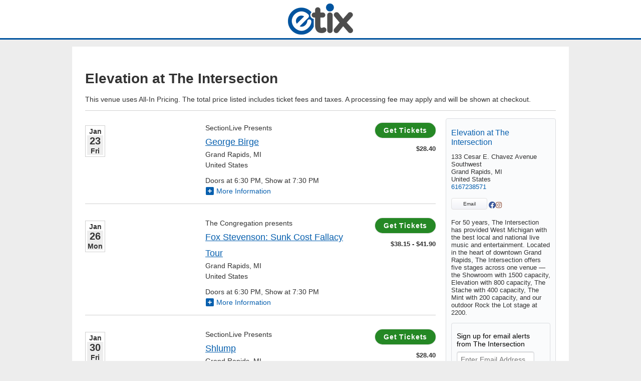

--- FILE ---
content_type: text/html; charset=UTF-8
request_url: https://www.etix.com/ticket/v/12798/the-intersection-elevation?performance_id=72718139&country=US&partner_id=240&language=en
body_size: 1894
content:
<!DOCTYPE html>
<html lang="en">
<head>
    <meta charset="utf-8">
    <meta name="viewport" content="width=device-width, initial-scale=1">
    <title></title>
    <style>
        body {
            font-family: "Arial";
        }
    </style>
    <script type="text/javascript">
    window.awsWafCookieDomainList = ['etix.com'];
    window.gokuProps = {
"key":"AQIDAHjcYu/GjX+QlghicBgQ/7bFaQZ+m5FKCMDnO+vTbNg96AFzjjCoVXl3qW4dVDhOtXVzAAAAfjB8BgkqhkiG9w0BBwagbzBtAgEAMGgGCSqGSIb3DQEHATAeBglghkgBZQMEAS4wEQQMS1ZS4G95t1Qi2sWSAgEQgDuJQRWDzry4CcSwmMW8rHgKbGAHstNBvp8FR+wxK/57UhyAqlLB1YofpRDJz0IpQfYsREULq/cgacXDDQ==",
          "iv":"CgAFqDlMHgAAA/uD",
          "context":"RMn8Qx/YPyJSkPp2iX3AAj93JIZR7vh7ZTWfLVANU320jIpTQYPZ+7e9N0CWd0qLTwJPQTeKEqV3CFxJxMO6Vq8ERer0rdeUjkAl92fhUIXRWgbdgKgEss70TSB8RlWrvxAVkO4/+B6OHwlbyJJ258/OfuWhMMOgxpcBzBzHXDJcaMaplZ09rOelK0XngWA7DTC+OjA1cvaqHqw442AjK0erhP5bjExTF5rxGb8Mz4ob1c9G675LeISwSRYSm4xRmrcCeFlv91cG9UGK+GeSbFlW7QRI1Z679L2xf/0zPKL56aYVNq8iDjncr0NO6ExW55iHexSzolYg1jlDjgIQ8rLW1G670T7B7X5Dk6mqfc3OUwSNfcLttvuvzJ+kOy7v"
};
    </script>
    <script src="https://d79718e06b5f.2e0adbf5.us-west-2.token.awswaf.com/d79718e06b5f/7d0fc14cfff4/f20dcdc623a5/challenge.js"></script>
</head>
<body>
    <div id="challenge-container"></div>
    <script type="text/javascript">
        AwsWafIntegration.saveReferrer();
        AwsWafIntegration.checkForceRefresh().then((forceRefresh) => {
            if (forceRefresh) {
                AwsWafIntegration.forceRefreshToken().then(() => {
                    window.location.reload(true);
                });
            } else {
                AwsWafIntegration.getToken().then(() => {
                    window.location.reload(true);
                });
            }
        });
    </script>
    <noscript>
        <h1>JavaScript is disabled</h1>
        In order to continue, we need to verify that you're not a robot.
        This requires JavaScript. Enable JavaScript and then reload the page.
    </noscript>
</body>
</html>

--- FILE ---
content_type: text/html;charset=UTF-8
request_url: https://www.etix.com/ticket/v/12798/the-intersection-elevation?performance_id=72718139&country=US&partner_id=240&language=en
body_size: 13720
content:
<!-- This page is to show the list of event series in a venue -->












































































<!DOCTYPE html>




<!--[if lt IE 7 ]><html class="ie ie6 no-js" lang="en"> <![endif]-->
<!--[if IE 7 ]><html class="ie ie7 no-js" lang="en"> <![endif]-->
<!--[if IE 8 ]><html class="ie ie8 no-js" lang="en"> <![endif]-->
<!--[if IE 9 ]><html class="ie ie9 no-js" lang="en"> <![endif]-->

	
		<!--[if (gte IE 10)|!(IE)]><!--><html class="no-js" lang="en" xmlns:og="http://ogp.me/ns#" xmlns:fb="http://www.facebook.com/2008/fbml"> <!--<![endif]-->
	
	


<head>

















<meta property="og:type" content="website"/>


<meta property="og:site_name" content="Etix" />
<meta property="fb:app_id" content="160748053940595"/>


  <meta property="og:description" content="Find out what&#039;s going on at Elevation at The Intersection before you miss out!"/>
  <meta property="og:url" content="https://www.etix.com/ticket/v/12798?preview=false&performance_id=72718139&country=US&partner_id=240&language=en" />
  <meta property="og:title" content="Elevation at The Intersection&#039;s upcoming events" />
  <meta property="og:image" content="https://www.etix.com/ticket/images/calendar-icon_200x200.png"/>



    <meta charset="utf-8">
    
    
    
    
    
    	
            <meta name="description" content="Official ticketing partner of the Elevation at The Intersection. Avoid over-priced tickets and poor customer service from unofficial ticketing sources by purchasing directly from Etix, the only official ticketing partner of the Elevation at The Intersection." />
            <meta name="keywords" content="Elevation at The Intersection tickets, Elevation at The Intersection events, directions, seating chart, events, calendar, hot tickets, buy tickets"  />

            
                
                
                
                    
                    
                    
                
            

            <link rel="canonical" href="https://www.etix.com/ticket/v/12798/the-intersection-elevation" />
        
        
        
    
    
    
    
    
    
    <meta name="msvalidate.01" content="B869D174DF6A7C43968B4986DA69F104" />
    
    
    <meta name="viewport" content="width=device-width, initial-scale=1"/>
    
    
    <script>document.documentElement.className = document.documentElement.className.replace(/\bno-js\b/,'js');</script>
     
     
    <link rel="stylesheet" href="/ticket/css/base.css" type="text/css" media="all" />
    <link rel="stylesheet" href="/ticket/css/jquery-ui-1.8.21.etix.css?v=6553" type="text/css" media="all" />
    <link rel="stylesheet" href="/ticket/css/online/navigation.css?v=23382" type="text/css" media="all" />
    <link rel="stylesheet" href="/ticket/css/venue-search.css" type="text/css" media="all" />
    <link rel="stylesheet" href="/ticket/bundles/overrides.css" type="text/css" media="all" />

    
    <link id="apple-touch-icon-57-link" rel="apple-touch-icon" sizes="57x57" href="/ticket/images2z/apple-touch-icon-57.jpg" />
    <link id="apple-touch-icon-72-link" rel="apple-touch-icon" sizes="72x72" href="/ticket/images2z/apple-touch-icon-72.jpg" />
    <link id="apple-touch-icon-114-link" rel="apple-touch-icon" sizes="114x114" href="/ticket/images2z/apple-touch-icon-114.jpg" />
    
    







    <script type="text/javascript" src="https://cdn.etix.com/shared/js/jquery-3.5.1.min.js"
            
                integrity="sha384-ZvpUoO/+PpLXR1lu4jmpXWu80pZlYUAfxl5NsBMWOEPSjUn/6Z/hRTt8+pR6L4N2"
                crossorigin="anonymous"
             >
    </script>




    <script src="/ticket/javascript/jquery/jquery.i18n.properties.min.js"></script>
    
    <script src="/ticket/javascript/head/misc.js?v=21916"></script>
    <script src="/ticket/javascript/head/switchAppleTouchIconByMode.js"></script>
    <script src="/ticket/javascript/online/auto-refresh.js"></script>
    <script
        src="/ticket/bundles/online.bundle.js?m=f30ba79840"
        type="text/javascript"
        defer
    ></script>

    
    







<script>
  
  window.serverName = "www.etix.com"
  window.googleAnalyticsMeasurementIDList = [];
  window.contextPath = "/ticket"
</script>




  <script>
    googleAnalyticsMeasurementIDList.push("G-27B8G68VM7")
  </script>

  <script>
    googleAnalyticsMeasurementIDList.push("G-WE4CB7GNNT")
  </script>


    
          <script>
    // General Data Points
    dataLayer = [{
     'page_title'        : 'Venue',
     'code_context'      : 'ticket',
     'country_code'      : 'US',
     'language_code'     : 'en',
     'org_id'            : '2996',
     'org_name'          : 'The Intersection - LLSH, LLC',
     'venue_id'          : '12798',
     'venue_name'        : 'The Intersection - Elevation',
     'performance_id'    : '',
     'performance_name'  : '',
     'event_id'          : '',
     'event_name'        : '',
     'package_id'        : '',
     'package_name'      : '',
     'membership_id'     : '',
     'membership_name'   : '',
     'cobrand'           : '',
     'partner_id'        : '240',
     'purchaserZipCode'  : '',
     'order_id'          : '',
     'ticketCount'       : '',
     'totalCost'         : '',
     'promo_code'        : '',
     'cookieTracking'    : ''
    }];

    // Fire Event 'pageview'
    dataLayer.push({'event' : 'pageview'});
    dataLayer.push( {'ga_measurement_ids' : ['G-27B8G68VM7','G-WE4CB7GNNT','G-G4K0DX8L5Y'], 'event' : 'client-pageview'} );

    dataLayer.push({'event' : 'dataLayerComplete'});
    </script>

    

    
    


























<title>Elevation at The Intersection Official Tickets | Grand Rapids, MI</title>
	
			
	

    
    

  <script>
    window.orgID = "2996"
  </script>
</head>
<body id="venue-search" class=" ">
  

  



<input type="hidden" id="locale_for_javascript" value="en_US"/>
<input type="hidden" id="javascript_bundle_url" value="/ticket/javascript/bundle/"/>

  























<a class="skip-nav" href="#main-content" tabindex="0">
	Skip to Content
</a>
<div class="etix_cobrand_body_header">

			
<div id="header" class="row">
    
    <a href="/ticket/online"><img src="/ticket/images/etix-logo.png" alt="Etix: Online Ticketing" id="etix-logo" /></a>

</div>        

</div>


  <div id="main-content" class="container event-list-wrapper">
    <div id="view" class="sixteen columns">
    




		<h1>
        	Elevation at The Intersection
        </h1>
        
            <div>This venue uses All-In Pricing. The total price listed includes ticket fees and taxes. A processing fee may apply and will be shown at checkout.</div>
        
        <hr />
        <div class="twelve columns alpha">
        
        
          
              <ul>
          	










<style type="text/css" >
  .event_details {
  	display: none;
  	background-color: #f3f3f3;
  	color: #333333;
  	padding: 12px;
  	font-size: 11px;
  	border: 1px solid #adadad;
  }

  .event_img_toggle {
  	vertical-align: middle;
  }
  
  .datetime .package_icon {
  	 background-color: #1b6fba;
     border-radius: 5px;
     display: table-cell;
     vertical-align: middle;
     height: 57px;
     text-align: center;
     width: 40px;
  }
  .order-fee-note {font-weight: normal; padding-top: 5px}
</style>



  
  <li>
  <div class="row performance show-divider" itemscope itemtype="http://schema.org/MusicEvent">
    
      <meta itemprop="startDate" content="2026-01-23T19:30:00-0500" />
      
    

    <div class="datetime one column alpha">
      
          
          
          
              
              <div class="calendar-day bordered">
                  <span class="month">Jan</span>
                  <div class="backdrop">
                      <span class="date">23</span>
                      <span class="day">Fri</span>
                      
                  </div>
              </div>
              
          
      
    </div>

      
      
        <div class="image three columns">
            <etix-focal-point-image
                    src="https://cdn.etix.com/etix/performance-image/performance_image_150w/71d8534b5200c0b5def98add144e7be8.jpg"
                    width="120"
                    height="76"
                    focal-point-x="0.5"
                    focal-point-y="0.5"
                    alt="George Birge"
                    border-radius="2"
                    display-focal-point="false"
            ></etix-focal-point-image>
        </div>
      
      
        
          
          <div class="details five columns">
        
        
      
      
        <div class="presenter-font-list-page">SectionLive Presents</div>
      
      <h2 class="performance-name" itemprop="name">
        
          
          
            
              
                
                
                  
                
                
                <a href="/ticket/p/47765995/george-birge-grand-rapids-the-intersection-elevation?country=US&amp;partner_id=240&amp;language=en&amp;gclid=" title="Buy tickets for George Birge" 
                  aria-label="George Birge Friday, January 23, 2026"
                >George Birge </a>
              
              
            
          
        
      </h2>
      

      <span class="performance-location" itemprop="location" itemscope itemtype="http://schema.org/Place">
        
          <meta itemprop="name" content="The Intersection - Elevation" />
        
        <div itemprop="address" itemscope itemtype="http://schema.org/PostalAddress">
          
            <meta itemprop="streetAddress" content="133 Cesar E. Chavez Avenue Southwest " />
          
          <div>
            <span itemprop="addressLocality">Grand Rapids</span>,
            <span itemprop="addressRegion">MI</span>
          </div>
          
            <meta itemprop="postalCode" content="49503-4042" />
          
          <div itemprop="addressCountry" content="US">
            United States
          </div>
        </div>
      </span>
      
      
        <div class="performance-datetime">Doors at 6:30 PM, Show at 7:30 PM</div>
      
      
      
      
        <a href="#" class="event_toggle" aria-expanded="false" aria-controls="event-details">
          <span class="fa-stack fa-1x" style="font-size:65%">
              <i class="fas fa-square fa-stack-2x"></i>
              <i class="fas fa-plus fa-stack-1x fa-inverse event_img_toggle"></i>
          </span>
          More Information
        </a>
        <div id="event-details" class="event_details">
            TICKET PRICES CURRENTLY AVAILABLE<br />ADVANCED: $28.40<br /><br />TICKET SALE DATES<br />ADVANCED Public Onsale: October 24, 2025 10:00 AM to January 22, 2026 11:59 PM<br /><br />PERFORMANCE DESCRIPTION<br /> <div>with support Jake Banfield</div><br /><div>&nbsp;</div><br /><div>All Ages Welcome</div><br /><div>&nbsp;</div><br /><div><strong>GEORGE BIRGE - Meet &amp; Greet Experience (SOLD OUT)</strong></div><br /><div>(1) GA ticket to the show<br>Pre-show acoustic performance to include exclusive early entry to venue<br>Photo with Artist taken on personal phone<br>Exclusive VIP tour credential lanyard<br>Early access to merch<br><strong>The venue or George Birge VIP team will be reaching out to the email provided at purchase one week prior to show to share entry details.</strong></div><br /> 
        </div>
      
    </div>

    <div class="buy three columns alpha omega" itemprop="offers" itemscope itemtype="http://schema.org/Offer">
      
        
          
          
            
              
              
                
              
              
              <a itemprop="url" href="/ticket/p/47765995/george-birge-grand-rapids-the-intersection-elevation?country=US&amp;partner_id=240&amp;language=en&amp;gclid=" class="buy button" name="buyTicketsBtn">
                
                  
                    
                    
                    Get Tickets
                  
                  
                
              </a>
            
          
          
          
            <div class="ticket-price">
              <span class="ticket_price">
                
                  
                  
                      
					
                    <span itemprop="price" content="28.4">
                      $28.40
                    </span>
					
                  
                
                
                
                  <meta itemprop="priceCurrency" content="USD" />
                
              </span>
            </div>
          
          
            <meta itemprop="category" content="primary" />
            <meta itemprop="availability" href="http://schema.org/InStock" content="InStock"/>
          
        
        
        
      
    </div>
  </div><!-- .row.performance -->

  </li>

  
  <li>
  <div class="row performance show-divider" itemscope itemtype="http://schema.org/MusicEvent">
    
      <meta itemprop="startDate" content="2026-01-26T19:30:00-0500" />
      
    

    <div class="datetime one column alpha">
      
          
          
          
              
              <div class="calendar-day bordered">
                  <span class="month">Jan</span>
                  <div class="backdrop">
                      <span class="date">26</span>
                      <span class="day">Mon</span>
                      
                  </div>
              </div>
              
          
      
    </div>

      
      
        <div class="image three columns">
            <etix-focal-point-image
                    src="https://cdn.etix.com/etix/performance-image/performance_image_150w/78f36389340c2c95bf459035d7070da7.jpg"
                    width="120"
                    height="76"
                    focal-point-x="0.5"
                    focal-point-y="0.5"
                    alt="Fox Stevenson: Sunk Cost Fallacy Tour"
                    border-radius="2"
                    display-focal-point="false"
            ></etix-focal-point-image>
        </div>
      
      
        
          
          <div class="details five columns">
        
        
      
      
        <div class="presenter-font-list-page">The Congregation presents</div>
      
      <h2 class="performance-name" itemprop="name">
        
          
          
            
              
                
                
                  
                
                
                <a href="/ticket/p/71946898/fox-stevensonsunk-cost-fallacy-tour-grand-rapids-the-intersection-elevation?country=US&amp;partner_id=240&amp;language=en&amp;gclid=" title="Buy tickets for Fox Stevenson: Sunk Cost Fallacy Tour" 
                  aria-label="Fox Stevenson: Sunk Cost Fallacy Tour Monday, January 26, 2026"
                >Fox Stevenson: Sunk Cost Fallacy Tour </a>
              
              
            
          
        
      </h2>
      

      <span class="performance-location" itemprop="location" itemscope itemtype="http://schema.org/Place">
        
          <meta itemprop="name" content="The Intersection - Elevation" />
        
        <div itemprop="address" itemscope itemtype="http://schema.org/PostalAddress">
          
            <meta itemprop="streetAddress" content="133 Cesar E. Chavez Avenue Southwest " />
          
          <div>
            <span itemprop="addressLocality">Grand Rapids</span>,
            <span itemprop="addressRegion">MI</span>
          </div>
          
            <meta itemprop="postalCode" content="49503-4042" />
          
          <div itemprop="addressCountry" content="US">
            United States
          </div>
        </div>
      </span>
      
      
        <div class="performance-datetime">Doors at 6:30 PM, Show at 7:30 PM</div>
      
      
      
      
        <a href="#" class="event_toggle" aria-expanded="false" aria-controls="event-details">
          <span class="fa-stack fa-1x" style="font-size:65%">
              <i class="fas fa-square fa-stack-2x"></i>
              <i class="fas fa-plus fa-stack-1x fa-inverse event_img_toggle"></i>
          </span>
          More Information
        </a>
        <div id="event-details" class="event_details">
            TICKET PRICES CURRENTLY AVAILABLE<br />ADVANCED: $41.90<br />ARTIST PRESALE: $38.15<br /><br />TICKET SALE DATES<br />ADVANCED Public Onsale: November 17, 2025 12:00 PM to January 25, 2026 11:59 PM<br />ARTIST PRESALE Public Onsale: December 12, 2025 2:48 PM to January 25, 2026 11:59 PM<br /><br />PERFORMANCE DESCRIPTION<br /> <div>with special guest YUE</div><br /><div>&nbsp;</div><br /><div>ALL AGES WELCOME</div><br /> 
        </div>
      
    </div>

    <div class="buy three columns alpha omega" itemprop="offers" itemscope itemtype="http://schema.org/AggregateOffer">
      
        
          
          
            
              
              
                
              
              
              <a itemprop="url" href="/ticket/p/71946898/fox-stevensonsunk-cost-fallacy-tour-grand-rapids-the-intersection-elevation?country=US&amp;partner_id=240&amp;language=en&amp;gclid=" class="buy button" name="buyTicketsBtn">
                
                  
                    
                    
                    Get Tickets
                  
                  
                
              </a>
            
          
          
          
            <div class="ticket-price">
              <span class="ticket_price">
                
                  
                    
                    <span itemprop="lowPrice" content="38.15">
                      $38.15
                    </span>
                    -
                    <span itemprop="highPrice" content="41.9">
                      $41.90
                    </span>
                  
                  
                
                
                
                  <meta itemprop="priceCurrency" content="USD" />
                
              </span>
            </div>
          
          
            <meta itemprop="category" content="primary" />
            <meta itemprop="availability" href="http://schema.org/InStock" content="InStock"/>
          
        
        
        
      
    </div>
  </div><!-- .row.performance -->

  </li>

  
  <li>
  <div class="row performance show-divider" itemscope itemtype="http://schema.org/MusicEvent">
    
      <meta itemprop="startDate" content="2026-01-30T21:00:00-0500" />
      
    

    <div class="datetime one column alpha">
      
          
          
          
              
              <div class="calendar-day bordered">
                  <span class="month">Jan</span>
                  <div class="backdrop">
                      <span class="date">30</span>
                      <span class="day">Fri</span>
                      
                  </div>
              </div>
              
          
      
    </div>

      
      
        <div class="image three columns">
            <etix-focal-point-image
                    src="https://cdn.etix.com/etix/performance-image/performance_image_150w/a52ac39074cf0887fff664f0238fc12c.jpg"
                    width="120"
                    height="76"
                    focal-point-x="0.5"
                    focal-point-y="0.5"
                    alt="Shlump"
                    border-radius="2"
                    display-focal-point="false"
            ></etix-focal-point-image>
        </div>
      
      
        
          
          <div class="details five columns">
        
        
      
      
        <div class="presenter-font-list-page">SectionLive Presents</div>
      
      <h2 class="performance-name" itemprop="name">
        
          
          
            
              
                
                
                  
                
                
                <a href="/ticket/p/92437170/shlump-grand-rapids-the-intersection-elevation?country=US&amp;partner_id=240&amp;language=en&amp;gclid=" title="Buy tickets for Shlump" 
                  aria-label="Shlump Friday, January 30, 2026"
                >Shlump </a>
              
              
            
          
        
      </h2>
      

      <span class="performance-location" itemprop="location" itemscope itemtype="http://schema.org/Place">
        
          <meta itemprop="name" content="The Intersection - Elevation" />
        
        <div itemprop="address" itemscope itemtype="http://schema.org/PostalAddress">
          
            <meta itemprop="streetAddress" content="133 Cesar E. Chavez Avenue Southwest " />
          
          <div>
            <span itemprop="addressLocality">Grand Rapids</span>,
            <span itemprop="addressRegion">MI</span>
          </div>
          
            <meta itemprop="postalCode" content="49503-4042" />
          
          <div itemprop="addressCountry" content="US">
            United States
          </div>
        </div>
      </span>
      
      
        <div class="performance-datetime">Doors at 8:30 PM, Show at 9:00 PM</div>
      
      
      
      
        <a href="#" class="event_toggle" aria-expanded="false" aria-controls="event-details">
          <span class="fa-stack fa-1x" style="font-size:65%">
              <i class="fas fa-square fa-stack-2x"></i>
              <i class="fas fa-plus fa-stack-1x fa-inverse event_img_toggle"></i>
          </span>
          More Information
        </a>
        <div id="event-details" class="event_details">
            TICKET PRICES CURRENTLY AVAILABLE<br />ADVANCED: $28.40<br /><br />TICKET SALE DATES<br />ADVANCED Public Onsale: October 13, 2025 1:00 PM to January 29, 2026 11:59 PM<br /><br />PERFORMANCE DESCRIPTION<br /> <div>with support Stylust, Zoska, Lord Vybee</div><br /><div>&nbsp;</div><br /><div>18+ WELCOME</div><br /> 
        </div>
      
    </div>

    <div class="buy three columns alpha omega" itemprop="offers" itemscope itemtype="http://schema.org/Offer">
      
        
          
          
            
              
              
                
              
              
              <a itemprop="url" href="/ticket/p/92437170/shlump-grand-rapids-the-intersection-elevation?country=US&amp;partner_id=240&amp;language=en&amp;gclid=" class="buy button" name="buyTicketsBtn">
                
                  
                    
                    
                    Get Tickets
                  
                  
                
              </a>
            
          
          
          
            <div class="ticket-price">
              <span class="ticket_price">
                
                  
                  
                      
					
                    <span itemprop="price" content="28.4">
                      $28.40
                    </span>
					
                  
                
                
                
                  <meta itemprop="priceCurrency" content="USD" />
                
              </span>
            </div>
          
          
            <meta itemprop="category" content="primary" />
            <meta itemprop="availability" href="http://schema.org/InStock" content="InStock"/>
          
        
        
        
      
    </div>
  </div><!-- .row.performance -->

  </li>

  
  <li>
  <div class="row performance show-divider" itemscope itemtype="http://schema.org/MusicEvent">
    
      <meta itemprop="startDate" content="2026-02-06T21:00:00-0500" />
      
    

    <div class="datetime one column alpha">
      
          
          
          
              
              <div class="calendar-day bordered">
                  <span class="month">Feb</span>
                  <div class="backdrop">
                      <span class="date">6</span>
                      <span class="day">Fri</span>
                      
                  </div>
              </div>
              
          
      
    </div>

      
      
        <div class="image three columns">
            <etix-focal-point-image
                    src="https://cdn.etix.com/etix/performance-image/performance_image_150w/684969328dba44439f237e5101d876ea.jpg"
                    width="120"
                    height="76"
                    focal-point-x="0.5"
                    focal-point-y="0.5"
                    alt="HEATED - Heated Rivalry Dance Party"
                    border-radius="2"
                    display-focal-point="false"
            ></etix-focal-point-image>
        </div>
      
      
        
          
          <div class="details five columns">
        
        
      
      
        <div class="presenter-font-list-page">SectionLive Presents</div>
      
      <h2 class="performance-name" itemprop="name">
        
          
          
            
              
                
                
                  
                
                
                <a href="/ticket/p/33748131/heated-heated-rivalry-dance-party-grand-rapids-the-intersection-elevation?country=US&amp;partner_id=240&amp;language=en&amp;gclid=" title="Buy tickets for HEATED - Heated Rivalry Dance Party" 
                  aria-label="HEATED - Heated Rivalry Dance Party Friday, February 6, 2026"
                >HEATED - Heated Rivalry Dance Party </a>
              
              
            
          
        
      </h2>
      

      <span class="performance-location" itemprop="location" itemscope itemtype="http://schema.org/Place">
        
          <meta itemprop="name" content="The Intersection - Elevation" />
        
        <div itemprop="address" itemscope itemtype="http://schema.org/PostalAddress">
          
            <meta itemprop="streetAddress" content="133 Cesar E. Chavez Avenue Southwest " />
          
          <div>
            <span itemprop="addressLocality">Grand Rapids</span>,
            <span itemprop="addressRegion">MI</span>
          </div>
          
            <meta itemprop="postalCode" content="49503-4042" />
          
          <div itemprop="addressCountry" content="US">
            United States
          </div>
        </div>
      </span>
      
      
        <div class="performance-datetime">Show at 9:00 PM</div>
      
      
      
      
        <a href="#" class="event_toggle" aria-expanded="false" aria-controls="event-details">
          <span class="fa-stack fa-1x" style="font-size:65%">
              <i class="fas fa-square fa-stack-2x"></i>
              <i class="fas fa-plus fa-stack-1x fa-inverse event_img_toggle"></i>
          </span>
          More Information
        </a>
        <div id="event-details" class="event_details">
            TICKET PRICES CURRENTLY AVAILABLE<br />ADVANCED: $35.40 / $28.40<br /><br />TICKET SALE DATES<br />ADVANCED Public Onsale: January 8, 2026 12:09 PM to February 5, 2026 11:59 PM<br /><br />PERFORMANCE DESCRIPTION<br /> <div>18+ WELCOME</div><br /><div>&nbsp;</div><br /><div>A heated rivalry dance party.<br>Come dance to our favorite songs from the show &mdash; reworked for the floor &mdash; alongside timeless gay anthems.</div><br /> 
        </div>
      
    </div>

    <div class="buy three columns alpha omega" itemprop="offers" itemscope itemtype="http://schema.org/AggregateOffer">
      
        
          
          
            
              
              
                
              
              
              <a itemprop="url" href="/ticket/p/33748131/heated-heated-rivalry-dance-party-grand-rapids-the-intersection-elevation?country=US&amp;partner_id=240&amp;language=en&amp;gclid=" class="buy button" name="buyTicketsBtn">
                
                  
                    
                    
                    Get Tickets
                  
                  
                
              </a>
            
          
          
          
            <div class="ticket-price">
              <span class="ticket_price">
                
                  
                    
                    <span itemprop="lowPrice" content="22.15">
                      $22.15
                    </span>
                    -
                    <span itemprop="highPrice" content="35.4">
                      $35.40
                    </span>
                  
                  
                
                
                
                  <meta itemprop="priceCurrency" content="USD" />
                
              </span>
            </div>
          
          
            <meta itemprop="category" content="primary" />
            <meta itemprop="availability" href="http://schema.org/InStock" content="InStock"/>
          
        
        
        
      
    </div>
  </div><!-- .row.performance -->

  </li>

  
  <li>
  <div class="row performance show-divider" itemscope itemtype="http://schema.org/MusicEvent">
    
      <meta itemprop="startDate" content="2026-02-07T21:00:00-0500" />
      
    

    <div class="datetime one column alpha">
      
          
          
          
              
              <div class="calendar-day bordered">
                  <span class="month">Feb</span>
                  <div class="backdrop">
                      <span class="date">7</span>
                      <span class="day">Sat</span>
                      
                  </div>
              </div>
              
          
      
    </div>

      
      
        <div class="image three columns">
            <etix-focal-point-image
                    src="https://cdn.etix.com/etix/performance-image/performance_image_150w/6618d4d5b6745e3f154c015ecbc446d3.jpg"
                    width="120"
                    height="76"
                    focal-point-x="0.5"
                    focal-point-y="0.5"
                    alt="Kompany"
                    border-radius="2"
                    display-focal-point="false"
            ></etix-focal-point-image>
        </div>
      
      
        
          
          <div class="details five columns">
        
        
      
      
        <div class="presenter-font-list-page">SectionLive Presents</div>
      
      <h2 class="performance-name" itemprop="name">
        
          
          
            
              
                
                
                  
                
                
                <a href="/ticket/p/76766288/kompany-grand-rapids-the-intersection-elevation?country=US&amp;partner_id=240&amp;language=en&amp;gclid=" title="Buy tickets for Kompany" 
                  aria-label="Kompany Saturday, February 7, 2026"
                >Kompany </a>
              
              
            
          
        
      </h2>
      

      <span class="performance-location" itemprop="location" itemscope itemtype="http://schema.org/Place">
        
          <meta itemprop="name" content="The Intersection - Elevation" />
        
        <div itemprop="address" itemscope itemtype="http://schema.org/PostalAddress">
          
            <meta itemprop="streetAddress" content="133 Cesar E. Chavez Avenue Southwest " />
          
          <div>
            <span itemprop="addressLocality">Grand Rapids</span>,
            <span itemprop="addressRegion">MI</span>
          </div>
          
            <meta itemprop="postalCode" content="49503-4042" />
          
          <div itemprop="addressCountry" content="US">
            United States
          </div>
        </div>
      </span>
      
      
        <div class="performance-datetime">Doors at 8:00 PM, Show at 9:00 PM</div>
      
      
      
      
        <a href="#" class="event_toggle" aria-expanded="false" aria-controls="event-details">
          <span class="fa-stack fa-1x" style="font-size:65%">
              <i class="fas fa-square fa-stack-2x"></i>
              <i class="fas fa-plus fa-stack-1x fa-inverse event_img_toggle"></i>
          </span>
          More Information
        </a>
        <div id="event-details" class="event_details">
            TICKET PRICES CURRENTLY AVAILABLE<br />ADVANCED: $38.65<br /><br />TICKET SALE DATES<br />ADVANCED Public Onsale: November 7, 2025 10:00 AM to February 6, 2026 11:59 PM<br /><br />PERFORMANCE DESCRIPTION<br /> <div><strong>with support from Space Wizard, uSAYbFLOW, Lowke</strong></div><br /><div>&nbsp;</div><br /><div>18+ welcome</div><br /> 
        </div>
      
    </div>

    <div class="buy three columns alpha omega" itemprop="offers" itemscope itemtype="http://schema.org/Offer">
      
        
          
          
            
              
              
                
              
              
              <a itemprop="url" href="/ticket/p/76766288/kompany-grand-rapids-the-intersection-elevation?country=US&amp;partner_id=240&amp;language=en&amp;gclid=" class="buy button" name="buyTicketsBtn">
                
                  
                    
                    
                    Get Tickets
                  
                  
                
              </a>
            
          
          
          
            <div class="ticket-price">
              <span class="ticket_price">
                
                  
                  
                      
					
                    <span itemprop="price" content="38.65">
                      $38.65
                    </span>
					
                  
                
                
                
                  <meta itemprop="priceCurrency" content="USD" />
                
              </span>
            </div>
          
          
            <meta itemprop="category" content="primary" />
            <meta itemprop="availability" href="http://schema.org/InStock" content="InStock"/>
          
        
        
        
      
    </div>
  </div><!-- .row.performance -->

  </li>

  
  <li>
  <div class="row performance show-divider" itemscope itemtype="http://schema.org/MusicEvent">
    
      <meta itemprop="startDate" content="2026-02-12T20:00:00-0500" />
      
    

    <div class="datetime one column alpha">
      
          
          
          
              
              <div class="calendar-day bordered">
                  <span class="month">Feb</span>
                  <div class="backdrop">
                      <span class="date">12</span>
                      <span class="day">Thu</span>
                      
                  </div>
              </div>
              
          
      
    </div>

      
      
        <div class="image three columns">
            <etix-focal-point-image
                    src="https://cdn.etix.com/etix/performance-image/performance_image_150w/17d9d904bb04042d81c0b5ab5283e454.jpg"
                    width="120"
                    height="76"
                    focal-point-x="0.5"
                    focal-point-y="0.5"
                    alt="OPIUO"
                    border-radius="2"
                    display-focal-point="false"
            ></etix-focal-point-image>
        </div>
      
      
        
          
          <div class="details five columns">
        
        
      
      
        <div class="presenter-font-list-page">SectionLive Presents</div>
      
      <h2 class="performance-name" itemprop="name">
        
          
          
            
              
                
                
                  
                
                
                <a href="/ticket/p/74532015/opiuo-grand-rapids-the-intersection-elevation?country=US&amp;partner_id=240&amp;language=en&amp;gclid=" title="Buy tickets for OPIUO" 
                  aria-label="OPIUO Thursday, February 12, 2026"
                >OPIUO </a>
              
              
            
          
        
      </h2>
      

      <span class="performance-location" itemprop="location" itemscope itemtype="http://schema.org/Place">
        
          <meta itemprop="name" content="The Intersection - Elevation" />
        
        <div itemprop="address" itemscope itemtype="http://schema.org/PostalAddress">
          
            <meta itemprop="streetAddress" content="133 Cesar E. Chavez Avenue Southwest " />
          
          <div>
            <span itemprop="addressLocality">Grand Rapids</span>,
            <span itemprop="addressRegion">MI</span>
          </div>
          
            <meta itemprop="postalCode" content="49503-4042" />
          
          <div itemprop="addressCountry" content="US">
            United States
          </div>
        </div>
      </span>
      
      
        <div class="performance-datetime">Doors at 7:00 PM, Show at 8:00 PM</div>
      
      
      
      
        <a href="#" class="event_toggle" aria-expanded="false" aria-controls="event-details">
          <span class="fa-stack fa-1x" style="font-size:65%">
              <i class="fas fa-square fa-stack-2x"></i>
              <i class="fas fa-plus fa-stack-1x fa-inverse event_img_toggle"></i>
          </span>
          More Information
        </a>
        <div id="event-details" class="event_details">
            TICKET PRICES CURRENTLY AVAILABLE<br />ADVANCED: $41.90<br /><br />TICKET SALE DATES<br />ADVANCED Public Onsale: November 14, 2025 10:00 AM to February 11, 2026 11:59 PM<br /><br />PERFORMANCE DESCRIPTION<br /> <div><strong>with support from Tripp St., rsun, eRoy</strong></div><br /><div>&nbsp;</div><br /><div>All Ages Welcome</div><br /> 
        </div>
      
    </div>

    <div class="buy three columns alpha omega" itemprop="offers" itemscope itemtype="http://schema.org/Offer">
      
        
          
          
            
              
              
                
              
              
              <a itemprop="url" href="/ticket/p/74532015/opiuo-grand-rapids-the-intersection-elevation?country=US&amp;partner_id=240&amp;language=en&amp;gclid=" class="buy button" name="buyTicketsBtn">
                
                  
                    
                    
                    Get Tickets
                  
                  
                
              </a>
            
          
          
          
            <div class="ticket-price">
              <span class="ticket_price">
                
                  
                  
                      
					
                    <span itemprop="price" content="41.9">
                      $41.90
                    </span>
					
                  
                
                
                
                  <meta itemprop="priceCurrency" content="USD" />
                
              </span>
            </div>
          
          
            <meta itemprop="category" content="primary" />
            <meta itemprop="availability" href="http://schema.org/InStock" content="InStock"/>
          
        
        
        
      
    </div>
  </div><!-- .row.performance -->

  </li>

  
  <li>
  <div class="row performance show-divider" itemscope itemtype="http://schema.org/MusicEvent">
    
      <meta itemprop="startDate" content="2026-02-15T20:00:00-0500" />
      
    

    <div class="datetime one column alpha">
      
          
          
          
              
              <div class="calendar-day bordered">
                  <span class="month">Feb</span>
                  <div class="backdrop">
                      <span class="date">15</span>
                      <span class="day">Sun</span>
                      
                  </div>
              </div>
              
          
      
    </div>

      
      
        <div class="image three columns">
            <etix-focal-point-image
                    src="https://cdn.etix.com/etix/performance-image/performance_image_150w/a416038b4f3b94de69cccb6ac24e18cd.jpg"
                    width="120"
                    height="76"
                    focal-point-x="0.5"
                    focal-point-y="0.5"
                    alt="Badfish -  A Tribute to Sublime &ndash; &ldquo;The Blizzy Tour&rdquo;"
                    border-radius="2"
                    display-focal-point="false"
            ></etix-focal-point-image>
        </div>
      
      
        
          
          <div class="details five columns">
        
        
      
      
        <div class="presenter-font-list-page">SectionLive Presents</div>
      
      <h2 class="performance-name" itemprop="name">
        
          
          
            
              
                
                
                  
                
                
                <a href="/ticket/p/75208043/badfish-a-tribute-to-sublime-the-blizzy-tour-grand-rapids-the-intersection-elevation?country=US&amp;partner_id=240&amp;language=en&amp;gclid=" title="Buy tickets for Badfish -  A Tribute to Sublime &ndash; &ldquo;The Blizzy Tour&rdquo;" 
                  aria-label="Badfish -  A Tribute to Sublime &ndash; &ldquo;The Blizzy Tour&rdquo; Sunday, February 15, 2026"
                >Badfish -  A Tribute to Sublime &ndash; &ldquo;The Blizzy Tour&rdquo; </a>
              
              
            
          
        
      </h2>
      

      <span class="performance-location" itemprop="location" itemscope itemtype="http://schema.org/Place">
        
          <meta itemprop="name" content="The Intersection - Elevation" />
        
        <div itemprop="address" itemscope itemtype="http://schema.org/PostalAddress">
          
            <meta itemprop="streetAddress" content="133 Cesar E. Chavez Avenue Southwest " />
          
          <div>
            <span itemprop="addressLocality">Grand Rapids</span>,
            <span itemprop="addressRegion">MI</span>
          </div>
          
            <meta itemprop="postalCode" content="49503-4042" />
          
          <div itemprop="addressCountry" content="US">
            United States
          </div>
        </div>
      </span>
      
      
        <div class="performance-datetime">Doors at 7:00 PM, Show at 8:00 PM</div>
      
      
      
      
        <a href="#" class="event_toggle" aria-expanded="false" aria-controls="event-details">
          <span class="fa-stack fa-1x" style="font-size:65%">
              <i class="fas fa-square fa-stack-2x"></i>
              <i class="fas fa-plus fa-stack-1x fa-inverse event_img_toggle"></i>
          </span>
          More Information
        </a>
        <div id="event-details" class="event_details">
            TICKET PRICES CURRENTLY AVAILABLE<br />ADVANCED: $35.40<br />VIP EXPERIENCE: $145.15<br />4PACK: $27.15<br /><br />TICKET SALE DATES<br />ADVANCED / 4PACK Public Onsale: November 13, 2025 10:00 AM to February 14, 2026 11:59 PM<br />VIP EXPERIENCE Public Onsale: November 13, 2025 10:00 AM to February 8, 2026 11:59 PM<br /><br />PERFORMANCE DESCRIPTION<br /> <div>with support Beach Fly</div><br /><div>&nbsp;</div><br /><div>ALL AGES WELCOME</div><br /><div>&nbsp;</div><br /><div><strong><span style="text-decoration: underline;">VIP Experience includes:</span></strong></div><br /><div><br /><ul><br /><li>(1) GA ticket to the show</li><br /><li>Signed Tour Poster</li><br /><li>A couple of acoustic songs</li><br /><li>Meet &amp; Greet with the band</li><br /><li>Tour Laminate.</li><br /></ul><br /></div><br /> 
        </div>
      
    </div>

    <div class="buy three columns alpha omega" itemprop="offers" itemscope itemtype="http://schema.org/AggregateOffer">
      
        
          
          
            
              
              
                
              
              
              <a itemprop="url" href="/ticket/p/75208043/badfish-a-tribute-to-sublime-the-blizzy-tour-grand-rapids-the-intersection-elevation?country=US&amp;partner_id=240&amp;language=en&amp;gclid=" class="buy button" name="buyTicketsBtn">
                
                  
                    
                    
                    Get Tickets
                  
                  
                
              </a>
            
          
          
          
            <div class="ticket-price">
              <span class="ticket_price">
                
                  
                    
                    <span itemprop="lowPrice" content="27.15">
                      $27.15
                    </span>
                    -
                    <span itemprop="highPrice" content="145.15">
                      $145.15
                    </span>
                  
                  
                
                
                
                  <meta itemprop="priceCurrency" content="USD" />
                
              </span>
            </div>
          
          
            <meta itemprop="category" content="primary" />
            <meta itemprop="availability" href="http://schema.org/InStock" content="InStock"/>
          
        
        
        
      
    </div>
  </div><!-- .row.performance -->

  </li>

  
  <li>
  <div class="row performance show-divider" itemscope itemtype="http://schema.org/MusicEvent">
    
      <meta itemprop="startDate" content="2026-02-21T21:00:00-0500" />
      
    

    <div class="datetime one column alpha">
      
          
          
          
              
              <div class="calendar-day bordered">
                  <span class="month">Feb</span>
                  <div class="backdrop">
                      <span class="date">21</span>
                      <span class="day">Sat</span>
                      
                  </div>
              </div>
              
          
      
    </div>

      
      
        <div class="image three columns">
            <etix-focal-point-image
                    src="https://cdn.etix.com/etix/performance-image/performance_image_150w/ce3996574267a66381f961686514cad3.jpg"
                    width="120"
                    height="76"
                    focal-point-x="0.5"
                    focal-point-y="0.5"
                    alt="Emo Nite"
                    border-radius="2"
                    display-focal-point="false"
            ></etix-focal-point-image>
        </div>
      
      
        
          
          <div class="details five columns">
        
        
      
      
        <div class="presenter-font-list-page">SectionLive Presents</div>
      
      <h2 class="performance-name" itemprop="name">
        
          
          
            
              
                
                
                  
                
                
                <a href="/ticket/p/94151640/emo-nite-grand-rapids-the-intersection-elevation?country=US&amp;partner_id=240&amp;language=en&amp;gclid=" title="Buy tickets for Emo Nite" 
                  aria-label="Emo Nite Saturday, February 21, 2026"
                >Emo Nite </a>
              
              
            
          
        
      </h2>
      

      <span class="performance-location" itemprop="location" itemscope itemtype="http://schema.org/Place">
        
          <meta itemprop="name" content="The Intersection - Elevation" />
        
        <div itemprop="address" itemscope itemtype="http://schema.org/PostalAddress">
          
            <meta itemprop="streetAddress" content="133 Cesar E. Chavez Avenue Southwest " />
          
          <div>
            <span itemprop="addressLocality">Grand Rapids</span>,
            <span itemprop="addressRegion">MI</span>
          </div>
          
            <meta itemprop="postalCode" content="49503-4042" />
          
          <div itemprop="addressCountry" content="US">
            United States
          </div>
        </div>
      </span>
      
      
        <div class="performance-datetime">Show at 9:00 PM</div>
      
      
      
      
        <a href="#" class="event_toggle" aria-expanded="false" aria-controls="event-details">
          <span class="fa-stack fa-1x" style="font-size:65%">
              <i class="fas fa-square fa-stack-2x"></i>
              <i class="fas fa-plus fa-stack-1x fa-inverse event_img_toggle"></i>
          </span>
          More Information
        </a>
        <div id="event-details" class="event_details">
            TICKET PRICES CURRENTLY AVAILABLE<br />ADVANCED: $26.90 / $23.15 / $16.90<br /><br />TICKET SALE DATES<br />ADVANCED Public Onsale: January 9, 2026 11:00 AM to February 20, 2026 11:59 PM<br /><br />PERFORMANCE DESCRIPTION<br /> <div><strong>18+ WELCOME</strong></div><br /><div>&nbsp;</div><br /><div><em>$1 per ticket transaction sponsors Emo Nite Gives A F*ck. Donations are allocated for worthwhile organizations focusing on:<br><br>&middot; Mental Health<br>&middot; Harm Reduction<br>&middot; Children &amp; Families<br>&middot; Poverty &amp; Homelessness<br>&middot; Disenfranchised Communities<br>&middot; Terminal Illness</em></div><br /> 
        </div>
      
    </div>

    <div class="buy three columns alpha omega" itemprop="offers" itemscope itemtype="http://schema.org/AggregateOffer">
      
        
          
          
            
              
              
                
              
              
              <a itemprop="url" href="/ticket/p/94151640/emo-nite-grand-rapids-the-intersection-elevation?country=US&amp;partner_id=240&amp;language=en&amp;gclid=" class="buy button" name="buyTicketsBtn">
                
                  
                    
                    
                    Get Tickets
                  
                  
                
              </a>
            
          
          
          
            <div class="ticket-price">
              <span class="ticket_price">
                
                  
                    
                    <span itemprop="lowPrice" content="16.9">
                      $16.90
                    </span>
                    -
                    <span itemprop="highPrice" content="26.9">
                      $26.90
                    </span>
                  
                  
                
                
                
                  <meta itemprop="priceCurrency" content="USD" />
                
              </span>
            </div>
          
          
            <meta itemprop="category" content="primary" />
            <meta itemprop="availability" href="http://schema.org/InStock" content="InStock"/>
          
        
        
        
      
    </div>
  </div><!-- .row.performance -->

  </li>

  
  <li>
  <div class="row performance show-divider" itemscope itemtype="http://schema.org/MusicEvent">
    
      <meta itemprop="startDate" content="2026-02-28T21:00:00-0500" />
      
    

    <div class="datetime one column alpha">
      
          
          
          
              
              <div class="calendar-day bordered">
                  <span class="month">Feb</span>
                  <div class="backdrop">
                      <span class="date">28</span>
                      <span class="day">Sat</span>
                      
                  </div>
              </div>
              
          
      
    </div>

      
      
        <div class="image three columns">
            <etix-focal-point-image
                    src="https://cdn.etix.com/etix/performance-image/performance_image_150w/cc85dc189c268d8c8b7d13e84b88f4cd.jpg"
                    width="120"
                    height="76"
                    focal-point-x="0.5"
                    focal-point-y="0.5"
                    alt="INFEKT"
                    border-radius="2"
                    display-focal-point="false"
            ></etix-focal-point-image>
        </div>
      
      
        
          
          <div class="details five columns">
        
        
      
      
        <div class="presenter-font-list-page">SectionLive Presents</div>
      
      <h2 class="performance-name" itemprop="name">
        
          
          
            
              
                
                
                  
                
                
                <a href="/ticket/p/98997452/infekt-grand-rapids-the-intersection-elevation?country=US&amp;partner_id=240&amp;language=en&amp;gclid=" title="Buy tickets for INFEKT" 
                  aria-label="INFEKT Saturday, February 28, 2026"
                >INFEKT </a>
              
              
            
          
        
      </h2>
      

      <span class="performance-location" itemprop="location" itemscope itemtype="http://schema.org/Place">
        
          <meta itemprop="name" content="The Intersection - Elevation" />
        
        <div itemprop="address" itemscope itemtype="http://schema.org/PostalAddress">
          
            <meta itemprop="streetAddress" content="133 Cesar E. Chavez Avenue Southwest " />
          
          <div>
            <span itemprop="addressLocality">Grand Rapids</span>,
            <span itemprop="addressRegion">MI</span>
          </div>
          
            <meta itemprop="postalCode" content="49503-4042" />
          
          <div itemprop="addressCountry" content="US">
            United States
          </div>
        </div>
      </span>
      
      
        <div class="performance-datetime">Doors at 8:30 PM, Show at 9:00 PM</div>
      
      
      
      
        <a href="#" class="event_toggle" aria-expanded="false" aria-controls="event-details">
          <span class="fa-stack fa-1x" style="font-size:65%">
              <i class="fas fa-square fa-stack-2x"></i>
              <i class="fas fa-plus fa-stack-1x fa-inverse event_img_toggle"></i>
          </span>
          More Information
        </a>
        <div id="event-details" class="event_details">
            TICKET PRICES CURRENTLY AVAILABLE<br />ADVANCED: $35.40 / $28.40<br /><br />TICKET SALE DATES<br />ADVANCED Public Onsale: October 10, 2025 10:00 AM to February 27, 2026 11:59 PM<br /><br />PERFORMANCE DESCRIPTION<br /> <div><strong>with support from Mythm, Mongrel, Osiris - </strong><strong>360&deg; show</strong></div><br /><div>&nbsp;</div><br /><div>18+ welcome</div><br /> 
        </div>
      
    </div>

    <div class="buy three columns alpha omega" itemprop="offers" itemscope itemtype="http://schema.org/AggregateOffer">
      
        
          
          
            
              
              
                
              
              
              <a itemprop="url" href="/ticket/p/98997452/infekt-grand-rapids-the-intersection-elevation?country=US&amp;partner_id=240&amp;language=en&amp;gclid=" class="buy button" name="buyTicketsBtn">
                
                  
                    
                    
                    Get Tickets
                  
                  
                
              </a>
            
          
          
          
            <div class="ticket-price">
              <span class="ticket_price">
                
                  
                    
                    <span itemprop="lowPrice" content="28.4">
                      $28.40
                    </span>
                    -
                    <span itemprop="highPrice" content="35.4">
                      $35.40
                    </span>
                  
                  
                
                
                
                  <meta itemprop="priceCurrency" content="USD" />
                
              </span>
            </div>
          
          
            <meta itemprop="category" content="primary" />
            <meta itemprop="availability" href="http://schema.org/InStock" content="InStock"/>
          
        
        
        
      
    </div>
  </div><!-- .row.performance -->

  </li>

  
  <li>
  <div class="row performance show-divider" itemscope itemtype="http://schema.org/MusicEvent">
    
      <meta itemprop="startDate" content="2026-03-05T20:00:00-0500" />
      
    

    <div class="datetime one column alpha">
      
          
          
          
              
              <div class="calendar-day bordered">
                  <span class="month">Mar</span>
                  <div class="backdrop">
                      <span class="date">5</span>
                      <span class="day">Thu</span>
                      
                  </div>
              </div>
              
          
      
    </div>

      
      
        <div class="image three columns">
            <etix-focal-point-image
                    src="https://cdn.etix.com/etix/performance-image/performance_image_150w/08d6bf8cbb8efbda7e1a488ca99b30c6.jpg"
                    width="120"
                    height="76"
                    focal-point-x="0.5"
                    focal-point-y="0.5"
                    alt="The Record Company - Give It Back To You 10th Anniversary Tour"
                    border-radius="2"
                    display-focal-point="false"
            ></etix-focal-point-image>
        </div>
      
      
        
          
          <div class="details five columns">
        
        
      
      
        <div class="presenter-font-list-page">SectionLive Presents</div>
      
      <h2 class="performance-name" itemprop="name">
        
          
          
            
              
                
                
                  
                
                
                <a href="/ticket/p/59778776/the-record-company-give-it-back-to-you-10th-anniversary-tour-grand-rapids-the-intersection-elevation?country=US&amp;partner_id=240&amp;language=en&amp;gclid=" title="Buy tickets for The Record Company - Give It Back To You 10th Anniversary Tour" 
                  aria-label="The Record Company - Give It Back To You 10th Anniversary Tour Thursday, March 5, 2026"
                >The Record Company - Give It Back To You 10th Anniversary Tour </a>
              
              
            
          
        
      </h2>
      

      <span class="performance-location" itemprop="location" itemscope itemtype="http://schema.org/Place">
        
          <meta itemprop="name" content="The Intersection - Elevation" />
        
        <div itemprop="address" itemscope itemtype="http://schema.org/PostalAddress">
          
            <meta itemprop="streetAddress" content="133 Cesar E. Chavez Avenue Southwest " />
          
          <div>
            <span itemprop="addressLocality">Grand Rapids</span>,
            <span itemprop="addressRegion">MI</span>
          </div>
          
            <meta itemprop="postalCode" content="49503-4042" />
          
          <div itemprop="addressCountry" content="US">
            United States
          </div>
        </div>
      </span>
      
      
        <div class="performance-datetime">Doors at 7:00 PM, Show at 8:00 PM</div>
      
      
      
      
        <a href="#" class="event_toggle" aria-expanded="false" aria-controls="event-details">
          <span class="fa-stack fa-1x" style="font-size:65%">
              <i class="fas fa-square fa-stack-2x"></i>
              <i class="fas fa-plus fa-stack-1x fa-inverse event_img_toggle"></i>
          </span>
          More Information
        </a>
        <div id="event-details" class="event_details">
            TICKET PRICES CURRENTLY AVAILABLE<br />ADVANCED: $38.15<br /><br />TICKET SALE DATES<br />ADVANCED Public Onsale: October 24, 2025 10:00 AM to March 4, 2026 11:59 PM<br /><br />PERFORMANCE DESCRIPTION<br /> <div><strong>with support from Jontavious Willis</strong></div><br /><div>&nbsp;</div><br /><div>All Ages Welcome</div><br /> 
        </div>
      
    </div>

    <div class="buy three columns alpha omega" itemprop="offers" itemscope itemtype="http://schema.org/Offer">
      
        
          
          
            
              
              
                
              
              
              <a itemprop="url" href="/ticket/p/59778776/the-record-company-give-it-back-to-you-10th-anniversary-tour-grand-rapids-the-intersection-elevation?country=US&amp;partner_id=240&amp;language=en&amp;gclid=" class="buy button" name="buyTicketsBtn">
                
                  
                    
                    
                    Get Tickets
                  
                  
                
              </a>
            
          
          
          
            <div class="ticket-price">
              <span class="ticket_price">
                
                  
                  
                      
					
                    <span itemprop="price" content="38.15">
                      $38.15
                    </span>
					
                  
                
                
                
                  <meta itemprop="priceCurrency" content="USD" />
                
              </span>
            </div>
          
          
            <meta itemprop="category" content="primary" />
            <meta itemprop="availability" href="http://schema.org/InStock" content="InStock"/>
          
        
        
        
      
    </div>
  </div><!-- .row.performance -->

  </li>

  
  <li>
  <div class="row performance show-divider" itemscope itemtype="http://schema.org/MusicEvent">
    
      <meta itemprop="startDate" content="2026-03-06T19:30:00-0500" />
      
    

    <div class="datetime one column alpha">
      
          
          
          
              
              <div class="calendar-day bordered">
                  <span class="month">Mar</span>
                  <div class="backdrop">
                      <span class="date">6</span>
                      <span class="day">Fri</span>
                      
                  </div>
              </div>
              
          
      
    </div>

      
      
        <div class="image three columns">
            <etix-focal-point-image
                    src="https://cdn.etix.com/etix/performance-image/performance_image_150w/ea3a2b2ba170ede1afd3dbad79b54a46.jpg"
                    width="120"
                    height="76"
                    focal-point-x="0.5"
                    focal-point-y="0.5"
                    alt="Pecos &amp; The Rooftops"
                    border-radius="2"
                    display-focal-point="false"
            ></etix-focal-point-image>
        </div>
      
      
        
          
          <div class="details five columns">
        
        
      
      
        <div class="presenter-font-list-page">SectionLive Presents</div>
      
      <h2 class="performance-name" itemprop="name">
        
          
          
            
              
                
                
                  
                
                
                <a href="/ticket/p/30380518/pecos-the-rooftops-grand-rapids-the-intersection-elevation?country=US&amp;partner_id=240&amp;language=en&amp;gclid=" title="Buy tickets for Pecos &amp; The Rooftops" 
                  aria-label="Pecos &amp; The Rooftops Friday, March 6, 2026"
                >Pecos &amp; The Rooftops </a>
              
              
            
          
        
      </h2>
      

      <span class="performance-location" itemprop="location" itemscope itemtype="http://schema.org/Place">
        
          <meta itemprop="name" content="The Intersection - Elevation" />
        
        <div itemprop="address" itemscope itemtype="http://schema.org/PostalAddress">
          
            <meta itemprop="streetAddress" content="133 Cesar E. Chavez Avenue Southwest " />
          
          <div>
            <span itemprop="addressLocality">Grand Rapids</span>,
            <span itemprop="addressRegion">MI</span>
          </div>
          
            <meta itemprop="postalCode" content="49503-4042" />
          
          <div itemprop="addressCountry" content="US">
            United States
          </div>
        </div>
      </span>
      
      
        <div class="performance-datetime">Doors at 6:30 PM, Show at 7:30 PM</div>
      
      
      
      
        <a href="#" class="event_toggle" aria-expanded="false" aria-controls="event-details">
          <span class="fa-stack fa-1x" style="font-size:65%">
              <i class="fas fa-square fa-stack-2x"></i>
              <i class="fas fa-plus fa-stack-1x fa-inverse event_img_toggle"></i>
          </span>
          More Information
        </a>
        <div id="event-details" class="event_details">
            TICKET PRICES CURRENTLY AVAILABLE<br />ADVANCED: $35.40<br /><br />TICKET SALE DATES<br />ADVANCED Public Onsale: December 5, 2025 11:00 AM to March 6, 2026 7:30 PM<br /><br />PERFORMANCE DESCRIPTION<br /> <div>with support Mac Hankins &amp; The Moonlighters</div><br /><div>&nbsp;</div><br /><div>ALL AGES WELCOME</div><br /> 
        </div>
      
    </div>

    <div class="buy three columns alpha omega" itemprop="offers" itemscope itemtype="http://schema.org/Offer">
      
        
          
          
            
              
              
                
              
              
              <a itemprop="url" href="/ticket/p/30380518/pecos-the-rooftops-grand-rapids-the-intersection-elevation?country=US&amp;partner_id=240&amp;language=en&amp;gclid=" class="buy button" name="buyTicketsBtn">
                
                  
                    
                    
                    Get Tickets
                  
                  
                
              </a>
            
          
          
          
            <div class="ticket-price">
              <span class="ticket_price">
                
                  
                  
                      
					
                    <span itemprop="price" content="35.4">
                      $35.40
                    </span>
					
                  
                
                
                
                  <meta itemprop="priceCurrency" content="USD" />
                
              </span>
            </div>
          
          
            <meta itemprop="category" content="primary" />
            <meta itemprop="availability" href="http://schema.org/InStock" content="InStock"/>
          
        
        
        
      
    </div>
  </div><!-- .row.performance -->

  </li>

  
  <li>
  <div class="row performance show-divider" itemscope itemtype="http://schema.org/MusicEvent">
    
      <meta itemprop="startDate" content="2026-03-18T19:00:00-0400" />
      
    

    <div class="datetime one column alpha">
      
          
          
          
              
              <div class="calendar-day bordered">
                  <span class="month">Mar</span>
                  <div class="backdrop">
                      <span class="date">18</span>
                      <span class="day">Wed</span>
                      
                  </div>
              </div>
              
          
      
    </div>

      
      
        <div class="image three columns">
            <etix-focal-point-image
                    src="https://cdn.etix.com/etix/performance-image/performance_image_150w/4212ad7f83387cde63b43e6e4cda7096.jpg"
                    width="120"
                    height="76"
                    focal-point-x="0.5"
                    focal-point-y="0.5"
                    alt="MIA ASANO: Spring Tour '26"
                    border-radius="2"
                    display-focal-point="false"
            ></etix-focal-point-image>
        </div>
      
      
        
          
          <div class="details five columns">
        
        
      
      
        <div class="presenter-font-list-page">The Congregation Presents</div>
      
      <h2 class="performance-name" itemprop="name">
        
          
          
            
              
                
                
                  
                
                
                <a href="/ticket/p/74520427/mia-asanospring-tour-26-grand-rapids-the-intersection-elevation?country=US&amp;partner_id=240&amp;language=en&amp;gclid=" title="Buy tickets for MIA ASANO: Spring Tour '26" 
                  aria-label="MIA ASANO: Spring Tour '26 Wednesday, March 18, 2026"
                >MIA ASANO: Spring Tour '26 </a>
              
              
            
          
        
      </h2>
      

      <span class="performance-location" itemprop="location" itemscope itemtype="http://schema.org/Place">
        
          <meta itemprop="name" content="The Intersection - Elevation" />
        
        <div itemprop="address" itemscope itemtype="http://schema.org/PostalAddress">
          
            <meta itemprop="streetAddress" content="133 Cesar E. Chavez Avenue Southwest " />
          
          <div>
            <span itemprop="addressLocality">Grand Rapids</span>,
            <span itemprop="addressRegion">MI</span>
          </div>
          
            <meta itemprop="postalCode" content="49503-4042" />
          
          <div itemprop="addressCountry" content="US">
            United States
          </div>
        </div>
      </span>
      
      
        <div class="performance-datetime">Doors at 6:00 PM, Show at 7:00 PM</div>
      
      
      
      
        <a href="#" class="event_toggle" aria-expanded="false" aria-controls="event-details">
          <span class="fa-stack fa-1x" style="font-size:65%">
              <i class="fas fa-square fa-stack-2x"></i>
              <i class="fas fa-plus fa-stack-1x fa-inverse event_img_toggle"></i>
          </span>
          More Information
        </a>
        <div id="event-details" class="event_details">
            TICKET PRICES CURRENTLY AVAILABLE<br />ADVANCED: $41.90<br />DISCOUNT: $31.65<br />MEET & GREET: $114.65<br /><br />TICKET SALE DATES<br />MEET & GREET Public Onsale: October 31, 2025 10:00 AM to March 13, 2026 11:59 PM<br />ADVANCED Public Onsale: October 31, 2025 10:00 AM to March 17, 2026 11:59 PM<br />DISCOUNT Public Onsale: January 20, 2026 12:27 PM to March 17, 2026 11:59 PM<br /><br />PERFORMANCE DESCRIPTION<br /> <div>with support DOVYDAS&nbsp;</div><br /><div><strong>All Ages Welcome</strong></div><br /><div>&nbsp;</div><br /><div><span style="color: rgb(35, 111, 161);"><strong>The show has moved rooms from the ELEVATION to THE STACHE. Your tickets will be honored, no need to exchange. The new venue is in the same building.</strong></span></div><br /><div>&nbsp;</div><br /><div><strong>MEET &amp; GREET PACKAGE includes:</strong></div><br /><div>(1) GA ticket to the show</div><br /><div>Meet &amp; greet + photo opp with MIA ASANO before the show&nbsp;</div><br /><div>Early entry into the venue</div><br /><div>Exclusive merch item</div><br /> 
        </div>
      
    </div>

    <div class="buy three columns alpha omega" itemprop="offers" itemscope itemtype="http://schema.org/AggregateOffer">
      
        
          
          
            
              
              
                
              
              
              <a itemprop="url" href="/ticket/p/74520427/mia-asanospring-tour-26-grand-rapids-the-intersection-elevation?country=US&amp;partner_id=240&amp;language=en&amp;gclid=" class="buy button" name="buyTicketsBtn">
                
                  
                    
                    
                    Get Tickets
                  
                  
                
              </a>
            
          
          
          
            <div class="ticket-price">
              <span class="ticket_price">
                
                  
                    
                    <span itemprop="lowPrice" content="31.65">
                      $31.65
                    </span>
                    -
                    <span itemprop="highPrice" content="114.65">
                      $114.65
                    </span>
                  
                  
                
                
                
                  <meta itemprop="priceCurrency" content="USD" />
                
              </span>
            </div>
          
          
            <meta itemprop="category" content="primary" />
            <meta itemprop="availability" href="http://schema.org/InStock" content="InStock"/>
          
        
        
        
      
    </div>
  </div><!-- .row.performance -->

  </li>

  
  <li>
  <div class="row performance show-divider" itemscope itemtype="http://schema.org/MusicEvent">
    
      <meta itemprop="startDate" content="2026-03-27T20:00:00-0400" />
      
    

    <div class="datetime one column alpha">
      
          
          
          
              
              <div class="calendar-day bordered">
                  <span class="month">Mar</span>
                  <div class="backdrop">
                      <span class="date">27</span>
                      <span class="day">Fri</span>
                      
                  </div>
              </div>
              
          
      
    </div>

      
      
        <div class="image three columns">
            <etix-focal-point-image
                    src="https://cdn.etix.com/etix/performance-image/performance_image_150w/b3700779df2b8f390c3124a1bf9a130f.jpg"
                    width="120"
                    height="76"
                    focal-point-x="0.5"
                    focal-point-y="0.5"
                    alt="Gary Numan"
                    border-radius="2"
                    display-focal-point="false"
            ></etix-focal-point-image>
        </div>
      
      
        
          
          <div class="details five columns">
        
        
      
      
        <div class="presenter-font-list-page">SectionLive and Live Nation Presents</div>
      
      <h2 class="performance-name" itemprop="name">
        
          
          
            
              
                
                
                  
                
                
                <a href="/ticket/p/88075056/gary-numan-grand-rapids-the-intersection-elevation?country=US&amp;partner_id=240&amp;language=en&amp;gclid=" title="Buy tickets for Gary Numan" 
                  aria-label="Gary Numan Friday, March 27, 2026"
                >Gary Numan </a>
              
              
            
          
        
      </h2>
      

      <span class="performance-location" itemprop="location" itemscope itemtype="http://schema.org/Place">
        
          <meta itemprop="name" content="The Intersection - Elevation" />
        
        <div itemprop="address" itemscope itemtype="http://schema.org/PostalAddress">
          
            <meta itemprop="streetAddress" content="133 Cesar E. Chavez Avenue Southwest " />
          
          <div>
            <span itemprop="addressLocality">Grand Rapids</span>,
            <span itemprop="addressRegion">MI</span>
          </div>
          
            <meta itemprop="postalCode" content="49503-4042" />
          
          <div itemprop="addressCountry" content="US">
            United States
          </div>
        </div>
      </span>
      
      
        <div class="performance-datetime">Doors at 7:00 PM, Show at 8:00 PM</div>
      
      
      
      
        <a href="#" class="event_toggle" aria-expanded="false" aria-controls="event-details">
          <span class="fa-stack fa-1x" style="font-size:65%">
              <i class="fas fa-square fa-stack-2x"></i>
              <i class="fas fa-plus fa-stack-1x fa-inverse event_img_toggle"></i>
          </span>
          More Information
        </a>
        <div id="event-details" class="event_details">
            TICKET PRICES CURRENTLY AVAILABLE<br />ADVANCED: $48.15<br /><br />TICKET SALE DATES<br />ADVANCED Public Onsale: October 24, 2025 10:00 AM to March 26, 2026 11:59 PM<br /><br />PERFORMANCE DESCRIPTION<br /> <div>with support TREMOURS</div><br /><div>&nbsp;</div><br /><div>ALL AGES WELCOME</div><br /> 
        </div>
      
    </div>

    <div class="buy three columns alpha omega" itemprop="offers" itemscope itemtype="http://schema.org/Offer">
      
        
          
          
            
              
              
                
              
              
              <a itemprop="url" href="/ticket/p/88075056/gary-numan-grand-rapids-the-intersection-elevation?country=US&amp;partner_id=240&amp;language=en&amp;gclid=" class="buy button" name="buyTicketsBtn">
                
                  
                    
                    
                    Get Tickets
                  
                  
                
              </a>
            
          
          
          
            <div class="ticket-price">
              <span class="ticket_price">
                
                  
                  
                      
					
                    <span itemprop="price" content="48.15">
                      $48.15
                    </span>
					
                  
                
                
                
                  <meta itemprop="priceCurrency" content="USD" />
                
              </span>
            </div>
          
          
            <meta itemprop="category" content="primary" />
            <meta itemprop="availability" href="http://schema.org/InStock" content="InStock"/>
          
        
        
        
      
    </div>
  </div><!-- .row.performance -->

  </li>

  
  <li>
  <div class="row performance show-divider" itemscope itemtype="http://schema.org/MusicEvent">
    
      <meta itemprop="startDate" content="2026-03-28T21:00:00-0400" />
      
    

    <div class="datetime one column alpha">
      
          
          
          
              
              <div class="calendar-day bordered">
                  <span class="month">Mar</span>
                  <div class="backdrop">
                      <span class="date">28</span>
                      <span class="day">Sat</span>
                      
                  </div>
              </div>
              
          
      
    </div>

      
      
        <div class="image three columns">
            <etix-focal-point-image
                    src="https://cdn.etix.com/etix/performance-image/performance_image_150w/497777662acda09576ff90178cdadf8b.jpg"
                    width="120"
                    height="76"
                    focal-point-x="0.5"
                    focal-point-y="0.5"
                    alt="Super Future"
                    border-radius="2"
                    display-focal-point="false"
            ></etix-focal-point-image>
        </div>
      
      
        
          
          <div class="details five columns">
        
        
      
      
        <div class="presenter-font-list-page">SectionLive Presents</div>
      
      <h2 class="performance-name" itemprop="name">
        
          
          
            
              
                
                
                  
                
                
                <a href="/ticket/p/72856760/super-future-grand-rapids-the-intersection-elevation?country=US&amp;partner_id=240&amp;language=en&amp;gclid=" title="Buy tickets for Super Future" 
                  aria-label="Super Future Saturday, March 28, 2026"
                >Super Future </a>
              
              
            
          
        
      </h2>
      

      <span class="performance-location" itemprop="location" itemscope itemtype="http://schema.org/Place">
        
          <meta itemprop="name" content="The Intersection - Elevation" />
        
        <div itemprop="address" itemscope itemtype="http://schema.org/PostalAddress">
          
            <meta itemprop="streetAddress" content="133 Cesar E. Chavez Avenue Southwest " />
          
          <div>
            <span itemprop="addressLocality">Grand Rapids</span>,
            <span itemprop="addressRegion">MI</span>
          </div>
          
            <meta itemprop="postalCode" content="49503-4042" />
          
          <div itemprop="addressCountry" content="US">
            United States
          </div>
        </div>
      </span>
      
      
        <div class="performance-datetime">Doors at 8:00 PM, Show at 9:00 PM</div>
      
      
      
      
        <a href="#" class="event_toggle" aria-expanded="false" aria-controls="event-details">
          <span class="fa-stack fa-1x" style="font-size:65%">
              <i class="fas fa-square fa-stack-2x"></i>
              <i class="fas fa-plus fa-stack-1x fa-inverse event_img_toggle"></i>
          </span>
          More Information
        </a>
        <div id="event-details" class="event_details">
            TICKET PRICES CURRENTLY AVAILABLE<br />ADVANCED: $35.40<br /><br />TICKET SALE DATES<br />ADVANCED Public Onsale: November 20, 2025 10:00 AM to March 27, 2026 11:59 PM<br /><br />PERFORMANCE DESCRIPTION<br /> <div>with support TBA</div><br /><div>&nbsp;</div><br /><div>18+ WELCOME</div><br /> 
        </div>
      
    </div>

    <div class="buy three columns alpha omega" itemprop="offers" itemscope itemtype="http://schema.org/Offer">
      
        
          
          
            
              
              
                
              
              
              <a itemprop="url" href="/ticket/p/72856760/super-future-grand-rapids-the-intersection-elevation?country=US&amp;partner_id=240&amp;language=en&amp;gclid=" class="buy button" name="buyTicketsBtn">
                
                  
                    
                    
                    Get Tickets
                  
                  
                
              </a>
            
          
          
          
            <div class="ticket-price">
              <span class="ticket_price">
                
                  
                  
                      
					
                    <span itemprop="price" content="35.4">
                      $35.40
                    </span>
					
                  
                
                
                
                  <meta itemprop="priceCurrency" content="USD" />
                
              </span>
            </div>
          
          
            <meta itemprop="category" content="primary" />
            <meta itemprop="availability" href="http://schema.org/InStock" content="InStock"/>
          
        
        
        
      
    </div>
  </div><!-- .row.performance -->

  </li>

  
  <li>
  <div class="row performance show-divider" itemscope itemtype="http://schema.org/MusicEvent">
    
      <meta itemprop="startDate" content="2026-04-01T20:00:00-0400" />
      
    

    <div class="datetime one column alpha">
      
          
          
          
              
              <div class="calendar-day bordered">
                  <span class="month">Apr</span>
                  <div class="backdrop">
                      <span class="date">1</span>
                      <span class="day">Wed</span>
                      
                  </div>
              </div>
              
          
      
    </div>

      
      
        <div class="image three columns">
            <etix-focal-point-image
                    src="https://cdn.etix.com/etix/performance-image/performance_image_150w/a0c8230ce06e5b9cbdd1458f095d5399.jpg"
                    width="120"
                    height="76"
                    focal-point-x="0.5"
                    focal-point-y="0.5"
                    alt="Midnight Til Morning - World Tour 2026"
                    border-radius="2"
                    display-focal-point="false"
            ></etix-focal-point-image>
        </div>
      
      
        
          
          <div class="details five columns">
        
        
      
      
        <div class="presenter-font-list-page">SectionLive and Live Nation Presents</div>
      
      <h2 class="performance-name" itemprop="name">
        
          
          
            
              
                
                
                  
                
                
                <a href="/ticket/p/91999542/midnight-til-morning-world-tour-2026-grand-rapids-the-intersection-elevation?country=US&amp;partner_id=240&amp;language=en&amp;gclid=" title="Buy tickets for Midnight Til Morning - World Tour 2026" 
                  aria-label="Midnight Til Morning - World Tour 2026 Wednesday, April 1, 2026"
                >Midnight Til Morning - World Tour 2026 </a>
              
              
            
          
        
      </h2>
      

      <span class="performance-location" itemprop="location" itemscope itemtype="http://schema.org/Place">
        
          <meta itemprop="name" content="The Intersection - Elevation" />
        
        <div itemprop="address" itemscope itemtype="http://schema.org/PostalAddress">
          
            <meta itemprop="streetAddress" content="133 Cesar E. Chavez Avenue Southwest " />
          
          <div>
            <span itemprop="addressLocality">Grand Rapids</span>,
            <span itemprop="addressRegion">MI</span>
          </div>
          
            <meta itemprop="postalCode" content="49503-4042" />
          
          <div itemprop="addressCountry" content="US">
            United States
          </div>
        </div>
      </span>
      
      
        <div class="performance-datetime">Doors at 7:00 PM, Show at 8:00 PM</div>
      
      
      
      
        <a href="#" class="event_toggle" aria-expanded="false" aria-controls="event-details">
          <span class="fa-stack fa-1x" style="font-size:65%">
              <i class="fas fa-square fa-stack-2x"></i>
              <i class="fas fa-plus fa-stack-1x fa-inverse event_img_toggle"></i>
          </span>
          More Information
        </a>
        <div id="event-details" class="event_details">
            TICKET PRICES CURRENTLY AVAILABLE<br />ADVANCED: $36.40<br />SUPER FAN VIP PACKAGE: $170.15<br />PREMIUM VIP PACKAGE: $105.15<br />EARLY ENTRY VIP PACKAGES: $73.15<br /><br />TICKET SALE DATES<br />SUPER FAN VIP PACKAGE / PREMIUM VIP PACKAGE / EARLY ENTRY VIP PACKAGES Public Onsale: December 12, 2025 10:00 AM to March 27, 2026 11:59 PM<br />ADVANCED Public Onsale: December 12, 2025 10:00 AM to March 31, 2026 11:59 PM<br /><br />PERFORMANCE DESCRIPTION<br /> <div>with support TBA</div><br /><div>&nbsp;</div><br /><div>ALL AGES WELCOME</div><br /><div>&nbsp;</div><br /><div><br /><div dir="ltr"><strong>VIP Packages OPTIONS:</strong></div><br /><div dir="ltr">&nbsp;</div><br /><div dir="ltr"><span style="text-decoration: underline;"><strong>Early Entry VIP Packages:</strong></span></div><br /><div dir="ltr">(1) GA ticket</div><br /><div dir="ltr">Early Access</div><br /><div dir="ltr">Acoustic Performance and&nbsp;Q&amp;A</div><br /><div dir="ltr">Exclusive Laminate and Lanyard</div><br /><div dir="ltr">&nbsp;</div><br /><div dir="ltr">&nbsp;</div><br /><div dir="ltr"><span style="text-decoration: underline;"><strong>Premium VIP Package</strong>:</span>&nbsp;</div><br /><div dir="ltr">(1) GA ticket</div><br /><div dir="ltr">Early Access</div><br /><div dir="ltr">Acoustic Performance and Q&amp;A</div><br /><div dir="ltr">Exclusive Laminate and Lanyard + choice of 1 of 4 items of merch designed by favorite band member.</div><br /><div dir="ltr">&nbsp;</div><br /><div dir="ltr"><span style="text-decoration: underline;"><strong>Super Fan VIP Package</strong>:</span>&nbsp;</div><br /><div dir="ltr">(1) GA ticket</div><br /><div dir="ltr">Early Access</div><br /><div dir="ltr">Acoustic Performance and Q&amp;A</div><br /><div dir="ltr">Laminate and Lanyard, + 4 items of merch each designed by favorite band member, + signed exclusive colorway of tour poster</div><br /><div>&nbsp;</div><br /><div><br /><div>No Refunds and Non-Transferable: Subject to any applicable laws VIP Packages and contents are non-transferable, and all sales are final. There are no refunds or exchanges.</div><br /><div>Package Details and Instructions: All VIP Package purchasers will be contacted by email (to the email address submitted at the time of purchase) approximately four (4) days before the concert. If you do not receive communication three (3) days prior, please double check your junk email folder. If you cannot locate any VIP communications by three (3) days prior, please email&nbsp;<a title="mailto:info@chuggmusic.com" href="mailto:info@chuggmusic.com" target="_blank" rel="noopener">info@chuggmusic.com</a></div><br /><div>Packages Subject to Change: All VIP Package items and experiences (including any PreShow functions, times, locations and package inclusions) may vary from market to market and are subject to change at any time for any reason.</div><br /><div>Purchaser Information: You are responsible for ensuring your contact information (email and mail address) provided at the time of purchase is correct and current. The Artist, Ticketing Company, Venue and any other affiliated parties are not responsible for outdated or incorrect information provided by you including where incorrect information results in an undelivered product.</div><br /><div>Arrival Time: A component of your VIP Package may require you to be at the venue at a designated time. If you arrive late to your designated time, you are deemed to have forfeited any missed components of the VIP Package. The time of the Acoustic Session and Fan Q&amp;A will be communicated closer to the Show dates. There may be further conditions contained in the Acoustic Session and Fan Q&amp;A details and instructions provided prior to the Show dates, which may be varied to reflect any Artist requirements.</div><br /><div>Commemorative VIP Laminates: Commemorative VIP Laminates are for commemorative purposes only. The Commemorative VIP Laminate does not gain or authorise access into the Venue or any backstage areas.</div><br /><div>VIP Package Components: All VIP Package components are to be picked up at the Venue at the time designated of VIP check-in on the night of the Show. Merchandise items cannot be mailed out and won&rsquo;t be held at the Venue for later collection.</div><br /><div>If you have questions or concerns regarding the delivery, collection, or contents, of your VIP Package inclusions, please email&nbsp;<a title="mailto:info@chuggmusic.com" href="mailto:info@chuggmusic.com" target="_blank" rel="noopener">info@chuggmusic.com</a></div><br /></div><br /></div><br /> 
        </div>
      
    </div>

    <div class="buy three columns alpha omega" itemprop="offers" itemscope itemtype="http://schema.org/AggregateOffer">
      
        
          
          
            
              
              
                
              
              
              <a itemprop="url" href="/ticket/p/91999542/midnight-til-morning-world-tour-2026-grand-rapids-the-intersection-elevation?country=US&amp;partner_id=240&amp;language=en&amp;gclid=" class="buy button" name="buyTicketsBtn">
                
                  
                    
                    
                    Get Tickets
                  
                  
                
              </a>
            
          
          
          
            <div class="ticket-price">
              <span class="ticket_price">
                
                  
                    
                    <span itemprop="lowPrice" content="36.4">
                      $36.40
                    </span>
                    -
                    <span itemprop="highPrice" content="170.15">
                      $170.15
                    </span>
                  
                  
                
                
                
                  <meta itemprop="priceCurrency" content="USD" />
                
              </span>
            </div>
          
          
            <meta itemprop="category" content="primary" />
            <meta itemprop="availability" href="http://schema.org/InStock" content="InStock"/>
          
        
        
        
      
    </div>
  </div><!-- .row.performance -->

  </li>

  
  <li>
  <div class="row performance show-divider" itemscope itemtype="http://schema.org/MusicEvent">
    
      <meta itemprop="startDate" content="2026-04-02T20:00:00-0400" />
      
    

    <div class="datetime one column alpha">
      
          
          
          
              
              <div class="calendar-day bordered">
                  <span class="month">Apr</span>
                  <div class="backdrop">
                      <span class="date">2</span>
                      <span class="day">Thu</span>
                      
                  </div>
              </div>
              
          
      
    </div>

      
      
        <div class="image three columns">
            <etix-focal-point-image
                    src="https://cdn.etix.com/etix/performance-image/performance_image_150w/ccaa6b8cf9dba20db2ae5bb22d90c83d.jpg"
                    width="120"
                    height="76"
                    focal-point-x="0.5"
                    focal-point-y="0.5"
                    alt="Dirtwire"
                    border-radius="2"
                    display-focal-point="false"
            ></etix-focal-point-image>
        </div>
      
      
        
          
          <div class="details five columns">
        
        
      
      
        <div class="presenter-font-list-page">SectionLive Presents</div>
      
      <h2 class="performance-name" itemprop="name">
        
          
          
            
              
                
                
                  
                
                
                <a href="/ticket/p/93889745/dirtwire-grand-rapids-the-intersection-elevation?country=US&amp;partner_id=240&amp;language=en&amp;gclid=" title="Buy tickets for Dirtwire" 
                  aria-label="Dirtwire Thursday, April 2, 2026"
                >Dirtwire </a>
              
              
            
          
        
      </h2>
      

      <span class="performance-location" itemprop="location" itemscope itemtype="http://schema.org/Place">
        
          <meta itemprop="name" content="The Intersection - Elevation" />
        
        <div itemprop="address" itemscope itemtype="http://schema.org/PostalAddress">
          
            <meta itemprop="streetAddress" content="133 Cesar E. Chavez Avenue Southwest " />
          
          <div>
            <span itemprop="addressLocality">Grand Rapids</span>,
            <span itemprop="addressRegion">MI</span>
          </div>
          
            <meta itemprop="postalCode" content="49503-4042" />
          
          <div itemprop="addressCountry" content="US">
            United States
          </div>
        </div>
      </span>
      
      
        <div class="performance-datetime">Doors at 7:00 PM, Show at 8:00 PM</div>
      
      
      
      
        <a href="#" class="event_toggle" aria-expanded="false" aria-controls="event-details">
          <span class="fa-stack fa-1x" style="font-size:65%">
              <i class="fas fa-square fa-stack-2x"></i>
              <i class="fas fa-plus fa-stack-1x fa-inverse event_img_toggle"></i>
          </span>
          More Information
        </a>
        <div id="event-details" class="event_details">
            TICKET PRICES CURRENTLY AVAILABLE<br />ADVANCED: $35.40<br /><br />TICKET SALE DATES<br />ADVANCED Public Onsale: November 14, 2025 10:00 AM to April 1, 2026 11:59 PM<br /><br />PERFORMANCE DESCRIPTION<br /> <div>with support TBA</div><br /><div>&nbsp;</div><br /><div>ALL AGES WELCOME</div><br /> 
        </div>
      
    </div>

    <div class="buy three columns alpha omega" itemprop="offers" itemscope itemtype="http://schema.org/Offer">
      
        
          
          
            
              
              
                
              
              
              <a itemprop="url" href="/ticket/p/93889745/dirtwire-grand-rapids-the-intersection-elevation?country=US&amp;partner_id=240&amp;language=en&amp;gclid=" class="buy button" name="buyTicketsBtn">
                
                  
                    
                    
                    Get Tickets
                  
                  
                
              </a>
            
          
          
          
            <div class="ticket-price">
              <span class="ticket_price">
                
                  
                  
                      
					
                    <span itemprop="price" content="35.4">
                      $35.40
                    </span>
					
                  
                
                
                
                  <meta itemprop="priceCurrency" content="USD" />
                
              </span>
            </div>
          
          
            <meta itemprop="category" content="primary" />
            <meta itemprop="availability" href="http://schema.org/InStock" content="InStock"/>
          
        
        
        
      
    </div>
  </div><!-- .row.performance -->

  </li>

  
  <li>
  <div class="row performance show-divider" itemscope itemtype="http://schema.org/MusicEvent">
    
      <meta itemprop="startDate" content="2026-04-03T20:00:00-0400" />
      
    

    <div class="datetime one column alpha">
      
          
          
          
              
              <div class="calendar-day bordered">
                  <span class="month">Apr</span>
                  <div class="backdrop">
                      <span class="date">3</span>
                      <span class="day">Fri</span>
                      
                  </div>
              </div>
              
          
      
    </div>

      
      
        <div class="image three columns">
            <etix-focal-point-image
                    src="https://cdn.etix.com/etix/performance-image/performance_image_150w/969f8d2eb0cc9a35f471a0055a9852c9.jpg"
                    width="120"
                    height="76"
                    focal-point-x="0.5"
                    focal-point-y="0.5"
                    alt="Bad Suns: ACCELERATOUR USA 2026"
                    border-radius="2"
                    display-focal-point="false"
            ></etix-focal-point-image>
        </div>
      
      
        
          
          <div class="details five columns">
        
        
      
      
        <div class="presenter-font-list-page">SectionLive and Live Nation Presents</div>
      
      <h2 class="performance-name" itemprop="name">
        
          
          
            
              
                
                
                  
                
                
                <a href="/ticket/p/72145884/bad-sunsacceleratour-usa-2026-grand-rapids-the-intersection-elevation?country=US&amp;partner_id=240&amp;language=en&amp;gclid=" title="Buy tickets for Bad Suns: ACCELERATOUR USA 2026" 
                  aria-label="Bad Suns: ACCELERATOUR USA 2026 Friday, April 3, 2026"
                >Bad Suns: ACCELERATOUR USA 2026 </a>
              
              
            
          
        
      </h2>
      

      <span class="performance-location" itemprop="location" itemscope itemtype="http://schema.org/Place">
        
          <meta itemprop="name" content="The Intersection - Elevation" />
        
        <div itemprop="address" itemscope itemtype="http://schema.org/PostalAddress">
          
            <meta itemprop="streetAddress" content="133 Cesar E. Chavez Avenue Southwest " />
          
          <div>
            <span itemprop="addressLocality">Grand Rapids</span>,
            <span itemprop="addressRegion">MI</span>
          </div>
          
            <meta itemprop="postalCode" content="49503-4042" />
          
          <div itemprop="addressCountry" content="US">
            United States
          </div>
        </div>
      </span>
      
      
        <div class="performance-datetime">Doors at 7:00 PM, Show at 8:00 PM</div>
      
      
      
      
        <a href="#" class="event_toggle" aria-expanded="false" aria-controls="event-details">
          <span class="fa-stack fa-1x" style="font-size:65%">
              <i class="fas fa-square fa-stack-2x"></i>
              <i class="fas fa-plus fa-stack-1x fa-inverse event_img_toggle"></i>
          </span>
          More Information
        </a>
        <div id="event-details" class="event_details">
            TICKET PRICES CURRENTLY AVAILABLE<br />ADVANCED: $35.40<br /><br />TICKET SALE DATES<br />ADVANCED Public Onsale: December 19, 2025 10:00 AM to April 2, 2026 11:59 PM<br /><br />PERFORMANCE DESCRIPTION<br /> <div>with support TBA</div><br /><div>&nbsp;</div><br /><div>ALL AGES WELCOME</div><br /> 
        </div>
      
    </div>

    <div class="buy three columns alpha omega" itemprop="offers" itemscope itemtype="http://schema.org/Offer">
      
        
          
          
            
              
              
                
              
              
              <a itemprop="url" href="/ticket/p/72145884/bad-sunsacceleratour-usa-2026-grand-rapids-the-intersection-elevation?country=US&amp;partner_id=240&amp;language=en&amp;gclid=" class="buy button" name="buyTicketsBtn">
                
                  
                    
                    
                    Get Tickets
                  
                  
                
              </a>
            
          
          
          
            <div class="ticket-price">
              <span class="ticket_price">
                
                  
                  
                      
					
                    <span itemprop="price" content="35.4">
                      $35.40
                    </span>
					
                  
                
                
                
                  <meta itemprop="priceCurrency" content="USD" />
                
              </span>
            </div>
          
          
            <meta itemprop="category" content="primary" />
            <meta itemprop="availability" href="http://schema.org/InStock" content="InStock"/>
          
        
        
        
      
    </div>
  </div><!-- .row.performance -->

  </li>

  
  <li>
  <div class="row performance show-divider" itemscope itemtype="http://schema.org/MusicEvent">
    
      <meta itemprop="startDate" content="2026-04-09T19:30:00-0400" />
      
    

    <div class="datetime one column alpha">
      
          
          
          
              
              <div class="calendar-day bordered">
                  <span class="month">Apr</span>
                  <div class="backdrop">
                      <span class="date">9</span>
                      <span class="day">Thu</span>
                      
                  </div>
              </div>
              
          
      
    </div>

      
      
        <div class="image three columns">
            <etix-focal-point-image
                    src="https://cdn.etix.com/etix/performance-image/performance_image_150w/eb3082596028d9f0191d577e5aff05dc.jpg"
                    width="120"
                    height="76"
                    focal-point-x="0.5"
                    focal-point-y="0.5"
                    alt="Josh Garrels with special guest Taylor Armstong"
                    border-radius="2"
                    display-focal-point="false"
            ></etix-focal-point-image>
        </div>
      
      
        
          
          <div class="details five columns">
        
        
      
      
        <div class="presenter-font-list-page">SectionLive Presents</div>
      
      <h2 class="performance-name" itemprop="name">
        
          
          
            
              
                
                
                  
                
                
                <a href="/ticket/p/59850243/josh-garrels-with-special-guest-taylor-armstong-grand-rapids-the-intersection-elevation?country=US&amp;partner_id=240&amp;language=en&amp;gclid=" title="Buy tickets for Josh Garrels with special guest Taylor Armstong" 
                  aria-label="Josh Garrels with special guest Taylor Armstong Thursday, April 9, 2026"
                >Josh Garrels with special guest Taylor Armstong </a>
              
              
            
          
        
      </h2>
      

      <span class="performance-location" itemprop="location" itemscope itemtype="http://schema.org/Place">
        
          <meta itemprop="name" content="The Intersection - Elevation" />
        
        <div itemprop="address" itemscope itemtype="http://schema.org/PostalAddress">
          
            <meta itemprop="streetAddress" content="133 Cesar E. Chavez Avenue Southwest " />
          
          <div>
            <span itemprop="addressLocality">Grand Rapids</span>,
            <span itemprop="addressRegion">MI</span>
          </div>
          
            <meta itemprop="postalCode" content="49503-4042" />
          
          <div itemprop="addressCountry" content="US">
            United States
          </div>
        </div>
      </span>
      
      
        <div class="performance-datetime">Doors at 6:30 PM, Show at 7:30 PM</div>
      
      
      
      
        <a href="#" class="event_toggle" aria-expanded="false" aria-controls="event-details">
          <span class="fa-stack fa-1x" style="font-size:65%">
              <i class="fas fa-square fa-stack-2x"></i>
              <i class="fas fa-plus fa-stack-1x fa-inverse event_img_toggle"></i>
          </span>
          More Information
        </a>
        <div id="event-details" class="event_details">
            TICKET PRICES CURRENTLY AVAILABLE<br />ADVANCED: $35.40<br /><br />TICKET SALE DATES<br />ADVANCED Public Onsale: January 16, 2026 10:00 AM to April 8, 2026 11:59 PM<br /><br />PERFORMANCE DESCRIPTION<br /> <div>with support Taylor Armstrong</div><br /><div>&nbsp;</div><br /><div>ALL AGES WELCOME</div><br /> 
        </div>
      
    </div>

    <div class="buy three columns alpha omega" itemprop="offers" itemscope itemtype="http://schema.org/Offer">
      
        
          
          
            
              
              
                
              
              
              <a itemprop="url" href="/ticket/p/59850243/josh-garrels-with-special-guest-taylor-armstong-grand-rapids-the-intersection-elevation?country=US&amp;partner_id=240&amp;language=en&amp;gclid=" class="buy button" name="buyTicketsBtn">
                
                  
                    
                    
                    Get Tickets
                  
                  
                
              </a>
            
          
          
          
            <div class="ticket-price">
              <span class="ticket_price">
                
                  
                  
                      
					
                    <span itemprop="price" content="35.4">
                      $35.40
                    </span>
					
                  
                
                
                
                  <meta itemprop="priceCurrency" content="USD" />
                
              </span>
            </div>
          
          
            <meta itemprop="category" content="primary" />
            <meta itemprop="availability" href="http://schema.org/InStock" content="InStock"/>
          
        
        
        
      
    </div>
  </div><!-- .row.performance -->

  </li>

  
  <li>
  <div class="row performance show-divider" itemscope itemtype="http://schema.org/MusicEvent">
    
      <meta itemprop="startDate" content="2026-04-10T20:00:00-0400" />
      
    

    <div class="datetime one column alpha">
      
          
          
          
              
              <div class="calendar-day bordered">
                  <span class="month">Apr</span>
                  <div class="backdrop">
                      <span class="date">10</span>
                      <span class="day">Fri</span>
                      
                  </div>
              </div>
              
          
      
    </div>

      
      
        <div class="image three columns">
            <etix-focal-point-image
                    src="https://cdn.etix.com/etix/performance-image/performance_image_150w/1b207e15ff7c833543371c511c1a3ec5.jpg"
                    width="120"
                    height="76"
                    focal-point-x="0.5"
                    focal-point-y="0.5"
                    alt="Hunter Hayes: The Evergreen Tour"
                    border-radius="2"
                    display-focal-point="false"
            ></etix-focal-point-image>
        </div>
      
      
        
          
          <div class="details five columns">
        
        
      
      
        <div class="presenter-font-list-page">SectionLive and Live Nation Presents</div>
      
      <h2 class="performance-name" itemprop="name">
        
          
          
            
              
                
                
                  
                
                
                <a href="/ticket/p/65069922/hunter-hayesthe-evergreen-tour-grand-rapids-the-intersection-elevation?country=US&amp;partner_id=240&amp;language=en&amp;gclid=" title="Buy tickets for Hunter Hayes: The Evergreen Tour" 
                  aria-label="Hunter Hayes: The Evergreen Tour Friday, April 10, 2026"
                >Hunter Hayes: The Evergreen Tour </a>
              
              
            
          
        
      </h2>
      

      <span class="performance-location" itemprop="location" itemscope itemtype="http://schema.org/Place">
        
          <meta itemprop="name" content="The Intersection - Elevation" />
        
        <div itemprop="address" itemscope itemtype="http://schema.org/PostalAddress">
          
            <meta itemprop="streetAddress" content="133 Cesar E. Chavez Avenue Southwest " />
          
          <div>
            <span itemprop="addressLocality">Grand Rapids</span>,
            <span itemprop="addressRegion">MI</span>
          </div>
          
            <meta itemprop="postalCode" content="49503-4042" />
          
          <div itemprop="addressCountry" content="US">
            United States
          </div>
        </div>
      </span>
      
      
        <div class="performance-datetime">Doors at 7:00 PM, Show at 8:00 PM</div>
      
      
      
      
        <a href="#" class="event_toggle" aria-expanded="false" aria-controls="event-details">
          <span class="fa-stack fa-1x" style="font-size:65%">
              <i class="fas fa-square fa-stack-2x"></i>
              <i class="fas fa-plus fa-stack-1x fa-inverse event_img_toggle"></i>
          </span>
          More Information
        </a>
        <div id="event-details" class="event_details">
            TICKET PRICES CURRENTLY AVAILABLE<br />ADVANCED: $48.15<br />EVERGREEN MERCHANDISE PACKAGE: $120.15<br />EVERGREEN SOUNDCHECK EXPERIENCE: $155.15<br />EVERGREEN MEET & GREET + SOUNDCHECK EXPERIENCE*: $205.15<br /><br />TICKET SALE DATES<br />ADVANCED Public Onsale: December 12, 2025 10:00 AM to April 9, 2026 11:59 PM<br />EVERGREEN MERCHANDISE PACKAGE / EVERGREEN SOUNDCHECK EXPERIENCE / EVERGREEN MEET & GREET + SOUNDCHECK EXPERIENCE* Public Onsale: December 12, 2025 10:00 AM to April 3, 2026 11:59 PM<br /><br />PERFORMANCE DESCRIPTION<br /> <div><strong>PRESALE STARTS 12/11!</strong></div><br /><div>&nbsp;</div><br /><div>with support BL&Uuml; EYES</div><br /><div>&nbsp;</div><br /><div>ALL AGES WELCOME</div><br /><div>&nbsp;</div><br /><div>&nbsp;</div><br /><div><span style="text-decoration: underline;"><strong>Evergreen Meet &amp; Greet + Soundcheck Experience:</strong></span></div><br /><div><br /><div>●One (1) General Admission Ticket&nbsp;</div><br /><div>● Meet &amp; Greet and Photo Opportunity with Hunter Hayes Acoustic</div><br /><div>●Performance and Q&amp;A with Hunter Hayes</div><br /><div>● One (1) Surprise Gift from Hunter Hayes</div><br /><div>● One (1) Hunter Hayes VIP Merch Package</div><br /><div>● One (1) Exclusive VIP Laminate</div><br /><div>● Priority Merchandise Shopping Access (Where Applicable)</div><br /><div>● VIP Early Entry</div><br /><div>&nbsp;</div><br /><div>&nbsp;</div><br /><div><span style="text-decoration: underline;"><strong>Evergreen Soundcheck Experience:</strong></span><br>● One (1) General Admission Ticket<br>● Acoustic Performance and Q&amp;A with Hunter Hayes<br>● One (1) Hunter Hayes Merch Package<br>● One (1) Exclusive VIP Laminate<br>● Priority Merchandise Shopping Access (Where Applicable)<br>● VIP Early Entry (Where Applicable)<br>● On Site VIP Host</div><br /><div><span style="background-color: rgb(241, 196, 15);"><strong>PLEASE NOTE: THIS VIP PACKAGE DOES NOT INCLUDE A MEET &amp; GREET.</strong></span></div><br /><div><br><span style="text-decoration: underline;"><strong>Evergreen Merchandise Package:</strong></span><br>● One (1) General Admission Ticket&nbsp;<br>● One (1) Hunter Hayes Merch Package<br>● One (1) Exclusive VIP Laminate<br>● Priority Merchandise Shopping Access (Where Applicable)<br>● VIP Early Entry (Where Applicable)</div><br /><div>&nbsp;</div><br /><div><span style="color: rgb(224, 62, 45);"><em>All package elements will be rendered invalid if resold. Name changes will be issued at the sole discretion of 237 Global. VIP instructions will be sent via email no later than three days (3) prior to the concert. If you do not receive this email three days (3) prior please email&nbsp;<a style="color: rgb(224, 62, 45);" href="mailto:info@237global.com" target="_blank" rel="noopener">info@237global.com</a>. All packages and contents are non-transferable; no refunds or exchanges; all sales are final. All VIP package items and experiences are subject to change. Please note that the information provided at the time of purchase (e-mail and mailing address) is the same information that will be utilized for individual contact requirements where applicable. 237 Global, the artist, tour, promoter, ticketing company, venue or any other affiliated parties are not responsible for outdated or inaccurate information provided by the consumer at the time of purchase. If you have any questions regarding your VIP package elements, or have not received your package information within three days (3) of the concert date, please email&nbsp;<a style="color: rgb(224, 62, 45);" href="mailto:info@237global.com" target="_blank" rel="noopener">info@237global.com</a>.</em></span></div><br /></div><br /> 
        </div>
      
    </div>

    <div class="buy three columns alpha omega" itemprop="offers" itemscope itemtype="http://schema.org/AggregateOffer">
      
        
          
          
            
              
              
                
              
              
              <a itemprop="url" href="/ticket/p/65069922/hunter-hayesthe-evergreen-tour-grand-rapids-the-intersection-elevation?country=US&amp;partner_id=240&amp;language=en&amp;gclid=" class="buy button" name="buyTicketsBtn">
                
                  
                    
                    
                    Get Tickets
                  
                  
                
              </a>
            
          
          
          
            <div class="ticket-price">
              <span class="ticket_price">
                
                  
                    
                    <span itemprop="lowPrice" content="48.15">
                      $48.15
                    </span>
                    -
                    <span itemprop="highPrice" content="205.15">
                      $205.15
                    </span>
                  
                  
                
                
                
                  <meta itemprop="priceCurrency" content="USD" />
                
              </span>
            </div>
          
          
            <meta itemprop="category" content="primary" />
            <meta itemprop="availability" href="http://schema.org/InStock" content="InStock"/>
          
        
        
        
      
    </div>
  </div><!-- .row.performance -->

  </li>

  
  <li>
  <div class="row performance show-divider" itemscope itemtype="http://schema.org/MusicEvent">
    
      <meta itemprop="startDate" content="2026-04-11T19:00:00-0400" />
      
    

    <div class="datetime one column alpha">
      
          
          
          
              
              <div class="calendar-day bordered">
                  <span class="month">Apr</span>
                  <div class="backdrop">
                      <span class="date">11</span>
                      <span class="day">Sat</span>
                      
                  </div>
              </div>
              
          
      
    </div>

      
      
        <div class="image three columns">
            <etix-focal-point-image
                    src="https://cdn.etix.com/etix/performance-image/performance_image_150w/e4a85af796f475f36bae54294e936f31.jpg"
                    width="120"
                    height="76"
                    focal-point-x="0.5"
                    focal-point-y="0.5"
                    alt="Bleed From Within - The Zenith Tour - North America"
                    border-radius="2"
                    display-focal-point="false"
            ></etix-focal-point-image>
        </div>
      
      
        
          
          <div class="details five columns">
        
        
      
      
        <div class="presenter-font-list-page">SectionLive and Live Nation Presents</div>
      
      <h2 class="performance-name" itemprop="name">
        
          
          
            
              
                
                
                  
                
                
                <a href="/ticket/p/85506161/bleed-from-within-the-zenith-tour-north-america-grand-rapids-the-intersection-elevation?country=US&amp;partner_id=240&amp;language=en&amp;gclid=" title="Buy tickets for Bleed From Within - The Zenith Tour - North America" 
                  aria-label="Bleed From Within - The Zenith Tour - North America Saturday, April 11, 2026"
                >Bleed From Within - The Zenith Tour - North America </a>
              
              
            
          
        
      </h2>
      

      <span class="performance-location" itemprop="location" itemscope itemtype="http://schema.org/Place">
        
          <meta itemprop="name" content="The Intersection - Elevation" />
        
        <div itemprop="address" itemscope itemtype="http://schema.org/PostalAddress">
          
            <meta itemprop="streetAddress" content="133 Cesar E. Chavez Avenue Southwest " />
          
          <div>
            <span itemprop="addressLocality">Grand Rapids</span>,
            <span itemprop="addressRegion">MI</span>
          </div>
          
            <meta itemprop="postalCode" content="49503-4042" />
          
          <div itemprop="addressCountry" content="US">
            United States
          </div>
        </div>
      </span>
      
      
        <div class="performance-datetime">Doors at 6:00 PM, Show at 7:00 PM</div>
      
      
      
      
        <a href="#" class="event_toggle" aria-expanded="false" aria-controls="event-details">
          <span class="fa-stack fa-1x" style="font-size:65%">
              <i class="fas fa-square fa-stack-2x"></i>
              <i class="fas fa-plus fa-stack-1x fa-inverse event_img_toggle"></i>
          </span>
          More Information
        </a>
        <div id="event-details" class="event_details">
            TICKET PRICES CURRENTLY AVAILABLE<br />ADVANCED: $32.15<br /><br />TICKET SALE DATES<br />ADVANCED Public Onsale: November 21, 2025 10:00 AM to April 10, 2026 11:59 PM<br /><br />PERFORMANCE DESCRIPTION<br /> <div><strong>with support from Sylosis, Great American Ghost, Life Cycles</strong></div><br /><div>&nbsp;</div><br /><div>ALL AGES WELCOME</div><br /> 
        </div>
      
    </div>

    <div class="buy three columns alpha omega" itemprop="offers" itemscope itemtype="http://schema.org/Offer">
      
        
          
          
            
              
              
                
              
              
              <a itemprop="url" href="/ticket/p/85506161/bleed-from-within-the-zenith-tour-north-america-grand-rapids-the-intersection-elevation?country=US&amp;partner_id=240&amp;language=en&amp;gclid=" class="buy button" name="buyTicketsBtn">
                
                  
                    
                    
                    Get Tickets
                  
                  
                
              </a>
            
          
          
          
            <div class="ticket-price">
              <span class="ticket_price">
                
                  
                  
                      
					
                    <span itemprop="price" content="32.15">
                      $32.15
                    </span>
					
                  
                
                
                
                  <meta itemprop="priceCurrency" content="USD" />
                
              </span>
            </div>
          
          
            <meta itemprop="category" content="primary" />
            <meta itemprop="availability" href="http://schema.org/InStock" content="InStock"/>
          
        
        
        
      
    </div>
  </div><!-- .row.performance -->

  </li>


<script>
    $('.event_details').hide();
    $('.event_toggle').on('click', function(evt) {
      evt.preventDefault();
      const $this = $(this);
      const tb =  $this.parent().find('.event_img_toggle');

      if(tb.hasClass('fa-plus')) {
        tb.addClass("fa-minus").removeClass("fa-plus")
      } else {
        tb.addClass("fa-plus").removeClass("fa-minus")
      }

      if ($this.attr('aria-expanded') === 'true') {
        $this.attr('aria-expanded', 'false')
      } else {
        $this.attr('aria-expanded', 'true')
      }

      $this.next('.event_details').slideToggle();
    });


</script>

<style>
  .event_details {
    display: none;
    background-color: #efefef;
    border: 1px solid #ddd;
    padding: 0.75em;
    /* for package info page */
    float:none!important;
  }

  .event_img_toggle {
    vertical-align: middle;
  }
</style>
              </ul>
		  
          
        
      
          
	          
          
	          
          
	          
          
	          
          
	          
          
	          
          
	          
          
	          
          
	          
          
	          
          
	          
          
	          
          
	          
          
	          
          
	          
          
	          
          
	          
          
	          
          
	          
          
	          
          
      
      
      
        <div class="pagination">
          
            
          
          <span class="page">Page:</span>
            <ol class="pages">
              
                
                  
                    <li class="current" >1</li>
                  
                  
                
              
                
                  
                  
                    <li><a href='/ticket/mvc/online/upcomingEvents/venue?venue_id=12798&amp;country=US&amp;partner_id=240&amp;language=en&amp;orderBy=1&amp;pageNumber=2'>2</a> </li>
                  
                
              
            </ol>
             
                <a href='/ticket/mvc/online/upcomingEvents/venue?venue_id=12798&amp;country=US&amp;partner_id=240&amp;language=en&amp;orderBy=1&amp;pageNumber=2' title="Next" class="next-page">
                  Next
                </a>
                <a href='/ticket/mvc/online/upcomingEvents/venue?venue_id=12798&amp;country=US&amp;partner_id=240&amp;language=en&amp;orderBy=1&amp;pageNumber=2' title="Last Page" class="last-page" >
                  Last Page
                </a>
             
        </div>
      
      </div><!-- .twelve.columns -->
      
    






<style type="text/css">
.emailButton {
	background: linear-gradient(to bottom, #ffffff 0%, #f1f2f7 100%) repeat scroll 0 0 rgba(0, 0, 0, 0);
    border: 1px solid #e1e1e1;
    border-radius: 4px;
    color: #333;
    cursor: pointer;
    display: inline-block;
    font-size: 10px;
    font-weight: normal;
    line-height: 110%;
    margin-bottom: 5px;
    margin-right: 3px;
    padding: 5px;
    position: relative;
    text-align: center;
    text-decoration: none;
    width: 60px;
  }
</style>


	
		
	   		

	   			<div class="four columns omega mb-4">
	    	
    	
        
        <div id="venue-details" class="callout card-body" itemscope itemtype="http://schema.org/Place">
            
            <h4 class="venue-name card-title">
              
                  
                          <a href="http://www.sectionlive.com" target="_blank" title="Go to the Elevation at The Intersection website." itemprop="url"><span itemprop="name">Elevation at The Intersection</span></a>
                  
                  
              
            </h4>
            <div itemprop="address" itemscope itemtype="http://schema.org/PostalAddress" class="venue-address">
                
                    <div itemprop="streetAddress" class="venue-street">133 Cesar E. Chavez Avenue Southwest </div>
                
                
                    <div class="venue-city"><span itemprop="addressLocality">Grand Rapids</span>,
                    <span itemprop="addressRegion">MI</span>
                    </div>
                
                
                    <meta itemprop="postalCode" content="49503-4042">
                
                
                    <div itemprop="addressCountry" class="venue-state" content="US">United States</div>
                
                
                    <div class="venue-phone">
                        <a href="tel:6167238571" itemprop="telephone">6167238571</a> 
                    </div>
                
            </div>
            
            <div class="email-and-social">
                
                	<a class="emailButton btn btn-default"
                       title="Email Elevation at The Intersection"
                       onclick="location.href='mailto: boxoffice@sectionlive.com'"
                       href="#">Email</a>

                
                
                    <a href="http://www.twitter.com/sectionlive" title="X" target="_blank" >
                        <i class="fab fa-x-twitter" style="color: #62A8D9;"></i>
                    </a>
                
                    <a href="http://www.facebook.com/sectionlive" title="Facebook" target="_blank" >
                        <i class="fab fa-facebook" style="color: #3C599B;"></i>
                    </a>
                
                    <a href="https://www.instagram.com/sectionlive/" title="Instagram" target="_blank" >
                        <i class="fab fa-instagram" style="color: #92523D;"></i>
                    </a>
                
            </div>
            <div class="venue-info">For 50 years, The Intersection has provided West Michigan with the best local and national live music and entertainment. Located in the heart of downtown Grand Rapids, The Intersection offers five stages across one venue — the Showroom with 1500 capacity, Elevation with 800 capacity, The Stache with 400 capacity, The Mint with 200 capacity, and our outdoor Rock the Lot stage at 2200.</div>
             
	            <div class="callout venue-email-signup-section">
	                <h5>
	                    Sign up for email alerts from The Intersection
	                </h5>
	                <form id="venue-email-signup" class="email_form form-inline" action="/ticket/mvc/accountManager/customer/venueEmailSignUp" method="post" onsubmit="return submitIt(this)">
	                    <label for="email-signup-field" class="sr-only">Enter Email Address</label>
                        <input type="hidden" name="venue_id" value="12798" />
                        <input type="text" id="email-signup-field" name="email_signup_field" placeholder="Enter Email Address" />&nbsp;
	                    <input type="submit" value="Go" class="button button--blue button--small btn btn-default btn-sm" />
	                </form>
	            </div>
        	
        </div><!-- #venue-details -->
    </div>
    <script type="text/javascript">
        function submitIt(frm) {
            if (frm.email_signup_field.value == "") {
                alert("Enter Email Address");
                return false;
            }

            return checkEmail(frm.email_signup_field.value);
        }
 //onfocus="if (value == 'Enter Email Address') {value = ''}" onblur="if (value == '') {value = 'Enter Email Address'}"
        function checkEmail( email){
            var reEmail = /^(.+)@(.+)$/;
            if (!email.match(reEmail)) {
                alert("Please enter a valid email");
                return false;
            } else {
                return true;
            }
        }
        
        (function(){
            var form = document.getElementById("venue-email-signup");
            if(form != null){
                form.email_signup_field.onfocus = function(){
                    if(this.value == "Enter Email Address"){
                        this.value = '';
                    } 
                };
                form.email_signup_field.onblur = function(){
                    if(this.value == ''){
                        this.value = "Enter Email Address";
                    }
                };
            }
        });
    </script>


<!-- Tracking pixels -->










	
	</div><!-- #view.sixteen.columns -->
</div><!-- .container -->



<script>
	
	window.testGDPRConsentBanner = false;
</script>

<cobrand-reskin-footer></cobrand-reskin-footer>


























<style>
		
	.etix_cobrand_body_footer > div.container {
		display: none;
	}
</style>

<div class="etix_cobrand_body_footer">
	
				
					
				







<div class="container">
<div class="span-49" id="footer_subnav">
<a href="https://www.etix.com/ticket/online">Etix Home</a> |
<a href="http://sales.etix.com">Sell tickets with Etix</a> |
<a href="https://www.etix.com/ticket/online/help.jsp">Help / FAQ</a> | 
<a href="https://www.etix.com/ticket/online3/terms.jsp">Terms of Use</a> | 
<a href="https://www.etix.com/ticket/online3/purchase-policy.jsp">Purchase Policy</a> | 
<a href="https://www.etix.com/ticket/online3/privacy-policy.jsp">Privacy Policy</a>
</div>
<span class="copyright">&copy; <script>document.write(new Date().getFullYear())</script>, Etix, Inc. All rights reserved.</span>

</div>
		

</div>



	<script type="text/javascript">
		jQuery(document).ready(function( $ ) {
			// TODO: Fix jquery error; see
			// https://localhost:8443/ticket/accountManager/orderDetails.jsp?order_id=160073262
			// There may be other pages that have jquery errors. Make it so only one version of jQuery is used, if possible.
			var deviceAgent = navigator.userAgent.toLowerCase();
			var agentID = deviceAgent.match(/(iphone|ipod|ipad)/);

			if (agentID) {
				$('html').addClass('ios');
			}
		});
	</script>



   











    <script type="text/javascript" src="https://cdn.etix.com/shared/js/jquery-ui-1.13.1.min.js"
            
                integrity="sha384-Nr1wvJ/vRwnK4RfmpwdhcmkcKXVZ/NZ9UOA8zPjs+wu29HwwYwK8SG8DE8hwd/rf"
                crossorigin="anonymous"
            >
    </script>



<script src="/ticket/javascript/global.js"></script>
<script src="/ticket/javascript/online/venue.js?v=6994"></script>

</body>
</html>


--- FILE ---
content_type: text/javascript
request_url: https://www.etix.com/ticket/javascript/online/venue.js?v=6994
body_size: 1743
content:
Etix.createNamespace('venueSearch');

Etix.venueSearch = function(){
        function expandPanel($panel){
           /* var expandWidth = parseInt($panel.data('expand-width'));
            var expandHeight = parseInt($panel.data('expand-height'));

            //ensure we don't animate "into" the box, always animate away from center
            //or just stay same width/height
            if(expandWidth < $panel.width()){
                expandWidth = $panel.width();
                $panel.width(expandWidth);
            }

            if(expandHeight < $panel.height()){
                expandHeight = $panel.height();
                $panel.height(expandHeight);
            }*/

            $panel.parents('.day').addClass('hovered');

            //$this.animate({ "width": expandWidth, "height": expandHeight }, 500);
            //$panel.css({ "width": expandWidth, "height": expandHeight });
            $panel.css({ "width": "auto", "height": "auto" });
            
        };

        function hidePanel($panel){
           var defaultWidth = 84;
           var defaultHeight = 100;

           //$(this).animate({ "width": defaultWidth, "height": defaultHeight }, 250, function(){ $(this).parent().removeClass('hovered'); });
           $panel.parents('.day').removeClass('hovered');
           $panel.css({ "width": defaultWidth + 'px', "height": defaultHeight + 'px'});
           
           //fixes Google Chrome redraw/repaint bug, modified http://stackoverflow.com/a/3485654/360509
           var $calendarContainer = $('#calendar-container');
           $calendarContainer[0].offsetHeight;
        };    
         
	return {
		init: function(){
                    this.removeCobrandStylesheetOnSmallerResolutions();
                    if(/venue-search-calendar/.test(document.body.id) && /t=vb/.test(window.location.search)){
                        this.setupCalendarInteractions();
                    }                    
		},
		
		/**
                 * Cobrand stylesheets overwrite base.css and checkout.css, so remove
                 * the entire stylesheet on a resolution < 767 pixels.
                 */
                removeCobrandStylesheetOnSmallerResolutions: function(){
                   if(window.innerWidth < 767 && window.location.href.search('kketix') === -1){
                       $('link[rel="stylesheet"][href*="cobrand"]').remove();
                   }  
                },
                
                setupCalendarInteractions: function(){
                    //only applies on larger resolutions
                    //TODO: bind to resize event
                     //if(window.innerWidth > 767){
                        //only applies to panels with links inside of them
                        var $panels = $('#performance-calendar .day .reveal-panel').has('a');

                        //loop through the panels to add some calculated widths/heights
                        /*$panels.each(function(){
                           
                           var $this = $(this);
                       
                           var $panelClone = $this.clone();

                           //make sure this won't appear on screen
                           $panelClone.css({ position:'absolute', left:-9999, top:0, height:'auto', width:'auto' });

                           $(document.body).append($panelClone);

                           var width = $panelClone.css('width');
                           var height = $panelClone.css('height');

                           $this.data('expand-width', width); 
                           $this.data('expand-height', height);

                           $panelClone.remove();
                        });*/
                        
                        //check for touch capability, per http://www.nczonline.net/blog/2012/07/05/ios-has-a-hover-problem/
                        if(!("ontouchstart" in document.documentElement)){
                            //not a touch device, OK to use hover
                            $panels.on('mouseenter.venue', function(e){
                                expandPanel($(this));
                            }).on('mouseleave.venue', function(e){
                               hidePanel($(this)); 
                            });
                        } else {
                            //touch capable device, use "clicks" instead of hover
                            $panels.on('click.venue', function(e){
                                var $this = $(this);

                                if($this.parent().hasClass('hovered')){
                                    //allow click-through to hyperlinks
                                    return true;
                                } else {
                                    e.preventDefault();
                                    //hide any open panels
                                    hidePanel($('#performance-calendar .hovered .reveal-panel'));
                                    //expand this panel
                                    expandPanel($this);
                                    //disallow click-through to hyperlinks when expanding
                                    return false;
                                }
                            });

                            //hide currently opened panel if anything other than it is tapped again
                            $(document.body).on('click.hidePanel', function(e){
                                //this element is not expanded
                                if(!$(e.target).hasClass('.hovered') && !$(e.target).parents('.hovered').length){
                                    hidePanel($('#performance-calendar .hovered .reveal-panel'));
                                }
                            });
                        }
                }
	};
}();

Etix.venueSearch.init();

--- FILE ---
content_type: text/javascript
request_url: https://www.etix.com/ticket/bundles/code-split-chunk.8873-24f4244eac27ce35e481.js
body_size: 1577
content:
"use strict";(()=>{(self.webpackChunketix=self.webpackChunketix||[]).push([[8873],{2739:((w,f,t)=>{t.d(f,{AU:()=>c,Bd:()=>E,lQ:()=>s,on:()=>d});var s=function(){};function d(o){for(var u=[],i=1;i<arguments.length;i++)u[i-1]=arguments[i];o&&o.addEventListener&&o.addEventListener.apply(o,u)}function c(o){for(var u=[],i=1;i<arguments.length;i++)u[i-1]=arguments[i];o&&o.removeEventListener&&o.removeEventListener.apply(o,u)}var E=typeof window!="undefined",n=typeof navigator!="undefined"}),44522:((w,f,t)=>{t.d(f,{A:()=>u});var s=t(96540),d=t(2739),c=d.Bd?s.useLayoutEffect:s.useEffect;const E=c;var n={x:0,y:0,width:0,height:0,top:0,left:0,bottom:0,right:0};function o(){var i=(0,s.useState)(null),l=i[0],r=i[1],a=(0,s.useState)(n),h=a[0],O=a[1],y=(0,s.useMemo)(function(){return new window.ResizeObserver(function(M){if(M[0]){var e=M[0].contentRect,P=e.x,L=e.y,_=e.width,p=e.height,v=e.top,B=e.left,m=e.bottom,A=e.right;O({x:P,y:L,width:_,height:p,top:v,left:B,bottom:m,right:A})}})},[]);return E(function(){if(l)return y.observe(l),function(){y.disconnect()}},[l]),[r,h]}const u=d.Bd&&typeof window.ResizeObserver!="undefined"?o:(function(){return[d.lQ,n]})}),68012:((w,f,t)=>{t.d(f,{r:()=>u});var s=t(99682),d=t(76231),c=t(20973),E=t(44675),n=t(96540),o=t(44522);function u({src:i,width:l=0,height:r,alt:a,focalPointX:h,focalPointY:O,displayFocalPoint:y,borderRadius:M=0}){const[e,P]=n.useState({width:l,height:r});(0,n.useEffect)(()=>{P({width:l,height:r})},[l,r]);const[L,{width:_}]=(0,o.A)();(0,n.useEffect)(()=>{l===0&&_>0&&P({width:_,height:r})},[l,_,r]);const p=(0,n.useMemo)(()=>({x:h,y:O}),[h,O]),[v,B]=n.useState({width:1,height:1});(0,n.useEffect)(()=>{const D=new Image;D.onload=function(){const U=D.height,K=D.width;B({width:K,height:U})},D.src=i},[i]);const m=v.width/v.height,A=e.width/e.height,g={width:A>m?e.width:e.height*m,height:A>m?e.width/m:e.height},x={x:p.x*g.width,y:p.y*g.height},I={x:e.width/2,y:e.height/2},R={x:Math.max(-1*(g.width-e.width),Math.min(0,I.x-x.x)),y:Math.max(-1*(g.height-e.height),Math.min(0,I.y-x.y))},C=(0,E.A)(),T=v.width>1&&v.height>1;return n.createElement(d.A,{ref:L,sx:{width:l>0?e.width:"100%",height:e.height,overflow:"hidden",position:"relative",borderRadius:`${M}px`,backgroundColor:C.palette.background.default}},n.createElement(d.A,{sx:{position:"absolute",top:R.y,left:R.x}},n.createElement(c.A,{in:T,timeout:400},n.createElement("img",{src:i,style:{width:g.width,height:g.height},alt:a})),n.createElement(c.A,{in:y,unmountOnExit:!0},n.createElement(s.A,{color:"error",sx:{position:"absolute",top:x.y,left:x.x,transform:"translate(-50%, -50%)"}}))))}}),98873:((w,f,t)=>{t.r(f),t.d(f,{default:()=>l});var s=t(96540),d=t(68012),c=Object.defineProperty,E=Object.getOwnPropertySymbols,n=Object.prototype.hasOwnProperty,o=Object.prototype.propertyIsEnumerable,u=(r,a,h)=>a in r?c(r,a,{enumerable:!0,configurable:!0,writable:!0,value:h}):r[a]=h,i=(r,a)=>{for(var h in a||(a={}))n.call(a,h)&&u(r,h,a[h]);if(E)for(var h of E(a))o.call(a,h)&&u(r,h,a[h]);return r};function l(r){return s.createElement(d.r,i({},r))}}),99682:((w,f,t)=>{t.d(f,{A:()=>c});var s=t(20561),d=t(74848);const c=(0,s.A)((0,d.jsx)("path",{d:"M19 13h-6v6h-2v-6H5v-2h6V5h2v6h6z"}),"Add")})}]);})();


--- FILE ---
content_type: text/javascript
request_url: https://www.etix.com/ticket/javascript/online/auto-refresh.js
body_size: 472
content:
// auto-refresh for high demand-event

$(document).ready(function () {
	autoRefreshForHighDemandEvent();
});

function autoRefreshForHighDemandEvent() {
	if($('#upcomingQueueOpenTimeHideInput').length == 0) {
		return;
	}
	const queueOpenTimeMillis = Number($('#upcomingQueueOpenTimeHideInput').val())
	const nowMillis = new Date().getTime();
	if(queueOpenTimeMillis <= nowMillis) {
		window.location.reload();
		return;
	}

	// refresh page when queue is opened, add 10 more seconds to prevent some potential edge case issue
	// the setTimeout only support max value Math.pow(2, 31) - 1, if over it will cause execute immediately
	const delays = Math.min(Math.pow(2, 31) - 1, queueOpenTimeMillis - nowMillis + 10000);
	setTimeout(function(){
		window.location.reload();
	}, delays);
}

--- FILE ---
content_type: text/javascript
request_url: https://www.etix.com/ticket/bundles/code-split-chunk.2615-1d12e332199cab65386e.js
body_size: 9071
content:
(()=>{(self.webpackChunketix=self.webpackChunketix||[]).push([[2615],{7034:((V,F,m)=>{"use strict";m.d(F,{E:()=>X});var s=m(96540);function X({trackingCode:q}){const P=(0,s.useRef)(!1),[Q,B]=(0,s.useState)(null);return(0,s.useEffect)(()=>{!P.current&&q&&(q.includes("document.write")?B(q):(document.body.append(document.createRange().createContextualFragment(q)),P.current=!0))},[q]),s.createElement(s.Fragment,null,Q!==null&&s.createElement("iframe",{title:"tracking-code",srcDoc:Q,style:{width:"100%",border:"none"}}))}}),22615:((V,F,m)=>{"use strict";m.r(F),m.d(F,{default:()=>mt});var s=m(96540),X=m(63576),q=m(46573),P=m(76438),Q=m(79079),B=m(72749);function U(){return{data:(0,s.useMemo)(()=>{const i=document.body,e=i.classList,o=i.dataset.pagetype,p=document.location.pathname.includes("/viewShoppingCart"),h=document.location.pathname.includes("/displayPrice"),w=document.location.pathname.includes("/deliverOrder"),y=window.eventSeriesID;return e.contains("checkout-step-1")?"performancePage":e.contains("checkout-step-2")||p?"shoppingCartPage":e.contains("checkout-step-3")||h?"checkoutPage":e.contains("checkout-step-4")||w?"confirmationPage":o==="timed-entry"?"timedEntryPage":y!=null?"eventSeriesPage":"other"},[])}}var A=m(39176),K=m(4463);function le({orgID:i,perfID:e,pkgID:o,campaignID:p,eventSeriesID:h,venID:w}){return(0,A.I)(["useEnableChatbot",i,e,o,p,h,w],()=>K.Ay.get("/online/organizations/enableChatbot",{orgID:i,perfID:e,pkgID:o,campaignID:p,eventSeriesID:h,venID:w}),{retry:!1})}function Ee(i){const{data:e}=le(i);return(0,s.useEffect)(()=>{if(e&&!document.querySelector('script[src="https://us01ccistatic.zoom.us/us01cci/web-sdk/zcc-sdk.js"]')){const o=document.createElement("script");o.src="https://us01ccistatic.zoom.us/us01cci/web-sdk/zcc-sdk.js",o.async=!0,o.setAttribute("data-apikey","Ma54gsw9SoCt8ek0V028bQ"),document.body.appendChild(o)}},[e]),s.createElement(s.Fragment,null)}function ke(i){return(0,A.I)({queryKey:["shoppingCartTrackingCode"],queryFn:()=>K.Ay.get("/online/shoppingCart/tracking-code"),enabled:i,refetchOnWindowFocus:!1})}function Ie(i){return(0,A.I)({queryKey:["eventSeriesTrackingCode",i],queryFn:()=>K.Ay.get(`/online/eventSeries/${i}/trackingCode`),enabled:i!=null,refetchOnWindowFocus:!1})}const Le=()=>{var i,e,o;const p=document.cookie.split(";"),h=[];function w(n,t,u){return n.split(t,u).join(t).length}for(let n of p)if(n=n.trim(),n.startsWith("_ga_")){const t=n.indexOf("="),u=n.substring(0,t),a=w(n,".",5)+1,v=w(n,".",6),c=parseInt(n.substring(a,v));h.push([u,c,new Date(c*1e3)])}h.sort(function(n,t){return t[1]-n[1]});const y=10,_=h.slice(y);for(const n of _){const t=n[0];document.cookie=t+"=; expires=Thu, 01 Jan 1970 00:00:00 GMT; domain=.etix.com; path=/;",document.cookie=t+"=; expires=Thu, 01 Jan 1970 00:00:00 GMT; domain=.etixtest.com; path=/;",document.cookie=t+"=; expires=Thu, 01 Jan 1970 00:00:00 GMT; domain=localhost; path=/;",document.cookie=t+"=; expires=Thu, 01 Jan 1970 00:00:00 GMT; domain=.localservice.xyz; path=/;"}const D=document.body.classList.contains("checkout-step-1")&&!document.body.id.includes("donationChkOut"),I=document.body.classList.contains("checkout-step-2")&&!document.body.id.includes("donationChkOut"),j=(document.body.classList.contains("checkout-step-3")||document.location.pathname.includes("/displayPrice"))&&!document.body.id.includes("donationChkOut"),J=document.body.classList.contains("checkout-step-4"),me=document.querySelector('body[id$="input-package-pass"]')!==null,ae=document.querySelector('body[id$="add-package-seat-manifest"]')!==null;let C=!1,H=!1,we=!1,se=!1,be=!1,ue=!1;document.getElementById("membershipItems")&&(C=!0),document.querySelector(".membership-renewal")&&(ue=!0),document.getElementById("membership-collection-member-info")&&(H=!0),document.querySelector("form.member-1")&&(we=!0),document.getElementById("invoice")&&(i=document.getElementById("invoice"))!=null&&i.classList.contains("membership")&&(se=!0),document.getElementById("membershipConfirm")&&(be=!0),ue?sessionStorage.setItem("membershipRenewal","true"):C&&sessionStorage.setItem("membershipRenewal","false");let ge=!1;window.dataLayer[0].charity&&(ge=!0);let te=!1,W;if(document.getElementById("donationChkOut")?(te=!0,W="Donation module - "):W="Donation upsell - ",D&&!me&&!ae&&!te||C||ue){const n=window.dataLayer[2].ecommerce.detail.products[0],t=n.priceDetails,u=n.dimension18,a=n.name,v=[];for(let d=0;d<t.length;d++){const b=t[d].currency,f=t[d].price,l=sessionStorage.getItem("membershipRenewal")==="true"?t[d].item_id+" [Renewal]":t[d].item_id,E=n.dimension19,k={item_id:l,item_name:a+" - "+l,index:d,currency:b,price:f,item_brand:n.brand,item_list_id:u,item_list_name:a,item_category:E,quantity:1};sessionStorage.getItem("membershipRenewal")==="true"&&(k.item_category2="renewal"),v.push(k),gtag("event","view_item",{currency:b,value:f,items:[k]})}gtag("event","view_item_list",{item_list_id:u,item_list_name:a,items:v});let c,r=!1;document.querySelector('form button[type="submit"]')?c=document.querySelector('form button[type="submit"]'):c==null&&(c=document.querySelector('form button[name="addTicket"]'),r=!0);const g=document.querySelector("body.membership #addMembershipBtn"),x=document.querySelectorAll("body.membership .fixed-renew-btn");if(document.body.classList.contains("membership"))document.body.classList.contains("membership")&&(g?g.addEventListener("click",()=>{const d=[],b=document.querySelectorAll("#membershipItems input.input-number");let f=0;for(let l=0;l<b.length;l++){const E=b[l];if(parseInt(E.value)>0){const k=window.dataLayer[2].ecommerce.detail.products[0].priceDetails[l].item_id;let T,M,z,L;for(let O=0;O<t.length;O++)t[O].item_id.startsWith(k)&&(T=t[O].item_id,M=t[O].currency,z=t[O].price,L=n.brand);const R={item_id:T,item_name:a+" - "+T,item_brand:L,currency:M,index:f,item_category:n.dimension19,item_list_id:u,item_list_name:a,price:z,quantity:E.value};d.push(R),f++}}d.length>0&&gtag("event","select_item",{item_list_id:u,item_list_name:a,items:d})}):Array.from(x).forEach(d=>{d.addEventListener("click",b=>{const f=b.target,l=f.dataset.membershipLevelName,E=t[0].currency,k=f.dataset.membershipLevelPrice;gtag("event","select_item",{item_list_id:u,item_list_name:a,items:{item_id:l,item_name:a+" - "+l,item_brand:n.brand,currency:E,item_category:n.dimension19,item_category2:"renewal",item_list_id:u,item_list_name:a,price:k,quantity:1}})})}));else{if(c==null)return;const d=document.querySelectorAll(".ticket-quantity select");document.body.addEventListener("change",b=>{var f,l,E;const k=b.target;if(k instanceof HTMLSelectElement){const T=k.id,M=(E=(l=(f=document.querySelector('label[for="'+T+'"] span'))==null?void 0:f.textContent)==null?void 0:l.trim())!=null?E:"",z=M.includes(":")?M.substring(0,M.lastIndexOf(":")).trim():M;let L,R,O,G;for(let $=0;$<t.length;$++)t[$].item_id.startsWith(z)&&(L=t[$].item_id,R=t[$].currency,O=t[$].price,G=n.brand);gtag("event","select_item",{item_list_id:u,item_list_name:a,items:[{item_id:L,item_name:a+" - "+L,item_brand:G,currency:R,index:0,item_category:n.dimension19,item_list_id:u,item_list_name:a,price:O,quantity:Number(k.value)}]})}}),c.addEventListener("click",()=>{var b,f,l;const E=[];let k=0,T=0;const M=Array.from(document.querySelectorAll("circle.selectedTd")).filter(L=>L.getAttribute("P")&&L.getAttribute("l")).map(L=>L.getAttribute("P")+"-"+L.getAttribute("l")),z=M.filter((L,R,O)=>O.indexOf(L)===R);if(r&&z.length>0)for(let L=0;L<z.length;L++){const R=z[L],O=M.filter(N=>N===R).length;let G,$,Z,ie;for(let N=0;N<t.length;N++)t[N].item_id.endsWith(R)&&(G=t[N].item_id.split(" ||| ")[0],$=t[N].currency,Z=t[N].price,ie=n.brand);const oe={item_id:G,item_name:a+" - "+G,item_brand:ie,currency:$,index:k,item_category:n.dimension19,item_list_id:u,item_list_name:a,price:Z,quantity:O};T=parseFloat(Z)*O+T,E.push(oe),k++}for(let L=0;L<d.length;L++){const R=d[L];if(parseInt(R.value)>0){const O=R.id,G=(l=(f=(b=document.querySelector('label[for="'+O+'"] span'))==null?void 0:b.textContent)==null?void 0:f.trim())!=null?l:"",$=G.includes(":")?G.substring(0,G.lastIndexOf(":")).trim():G;let Z,ie,oe,N;for(let ne=0;ne<t.length;ne++)t[ne].item_id.startsWith($)&&(Z=t[ne].item_id,ie=t[ne].currency,oe=t[ne].price,N=n.brand);const Ce=parseInt(R.value),ut={item_id:Z,item_name:a+" - "+Z,item_brand:N,currency:ie,index:k,item_category:n.dimension19,item_list_id:u,item_list_name:a,price:oe,quantity:Ce};T=parseFloat(oe)*Ce+T,E.push(ut),k++}}(E.length>0||r)&&gtag("event","add_to_cart",{item_list_id:u,item_list_name:a,item_brand:n.brand,currency:t[0].currency,value:T.toFixed(2),items:E})})}}let S=null,ce=null;for(const n of window.dataLayer)n!=null&&n.ecommerce&&!S&&(S=n.ecommerce),n!=null&&n.page_title&&!ce&&(ce=n);const de=(e=ce==null?void 0:ce.totalCost)!=null?e:null;if(I&&!H&&!te){const n=[];let t,u;if(S){t=S.add.products,u=S.currencyCode;const c=0;for(let r=0;r<t.length;r++){const g={item_id:t[r].id,item_name:t[r].name+" - "+t[r].id,item_brand:t[r].brand,index:r,item_category:t[r].dimension19,item_list_id:t[r].dimension18,item_list_name:t[r].name,price:t[r].price,quantity:t[r].quantity};n.push(g)}gtag("event","view_cart",{currency:u,value:de,items:n})}const a=document.querySelectorAll(".remove-link"),v=document.querySelector(".remove-all a");a.forEach(c=>c.addEventListener("click",r=>{var g,x,d,b;const f=(b=(d=(x=(g=r.target.closest(".invoice__event-information"))==null?void 0:g.querySelector(".price-code"))==null?void 0:x.textContent)==null?void 0:d.trim())!=null?b:"";t.forEach(function(l){l.id.startsWith(f)&&gtag("event","remove_from_cart",{currency:S.currencyCode,value:l.price,items:[{item_id:l.id,item_name:l.name+" - "+l.id,item_brand:l.brand,item_category:l.dimension19,item_list_id:l.dimension18,item_list_name:l.name,price:l.price,quantity:1}]})})})),v&&S&&v.addEventListener("click",()=>{gtag("event","remove_from_cart",{currency:S.currencyCode,value:window.dataLayer[0].totalCost,items:n})})}if(ge&&te||ge&&S){let n=window.dataLayer[0].org_id;window.dataLayer[0].venue_id&&window.dataLayer[0].venue_name&&(n+="-"+window.dataLayer[0].venue_id+" "+window.dataLayer[0].venue_name);const t=window.dataLayer[0].charity.donationDrives;let u,a="";if(!te&&S){const g=S.add.products[0];u=g.dimension18,a=g.name}else te&&(u=window.dataLayer[0].org_id,a=window.dataLayer[0].org_name);const v=[];for(let g=0;g<t.length;g++){const x=t[g].donation_drive_id,d=t[g].donation_drive_name,b=t[g].category,f=t[g].donation_amount_options.join(", "),l=t[g].donation_type,E={item_id:x,item_name:d,index:g,item_brand:n,item_category:b,item_category2:l,item_variant:f,quantity:1,item_list_id:u,item_list_name:W+a};v.push(E),gtag("event","view_item",{items:[E]})}gtag("event","view_item_list",{item_list_id:u,item_list_name:W+a,items:v}),document.querySelectorAll(".item-amount").forEach(g=>{g.addEventListener("blur",x=>{const d=x.target,b=d.dataset.donationDriveId;for(let f=0;f<t.length;f++){const l=t[f];l.donation_drive_id===b&&parseInt(d.value)>0&&gtag("event","select_item",{item_list_id:u,item_list_name:W+a,items:[{item_id:b,item_name:l.donation_drive_name,item_brand:n,currency:l.currency,index:0,item_category:l.category,item_list_id:u,item_list_name:W+a,price:d.value,quantity:1}]})}})});const c=document.getElementById("cartForm"),r=document.getElementById("standalone-donation-selection");if(c||r){const g=c||r;let x,d;g===c?(x=c,d="submit"):(x=document.getElementById("submitBtn"),d="click"),x==null||x.addEventListener(d,function(){let b=0;const f=[];document.querySelectorAll(".item-amount").forEach(l=>{const E=Number(l.value);b+=E;const k=l.getAttribute("data-donation-drive-id");for(let T=0;T<t.length;T++){const M=t[T];if(M.donation_drive_id===k&&E>0){const z={item_id:M.donation_drive_id,item_name:M.donation_drive_name,index:T,item_brand:n,item_category:M.category,item_list_id:u,item_list_name:W+a,price:E.toFixed(2),quantity:1};f.push(z)}}}),f.length&&gtag("event","add_to_cart",{item_list_id:u,item_list_name:W+a,currency:window.dataLayer[0].charity.donationDrives[0].currency,value:b.toFixed(2),items:f})})}}if(we&&S){const n=S.detail.products[0],t=n.priceDetails,u=t[0].currency,a=[];for(let v=0;v<t.length;v++){const c=sessionStorage.getItem("membershipRenewal")==="true"?t[v].item_id+" [Renewal]":t[v].item_id,r={item_id:c,item_name:n.name+" - "+c,item_brand:n.brand,index:v,item_category:n.dimension19,item_list_id:n.dimension18,item_list_name:n.name,price:t[v].price,quantity:t[v].quantity};sessionStorage.getItem("membershipRenewal")==="true"&&(r.item_category2="renewal"),a.push(r)}gtag("event","add_to_cart",{item_list_id:n.dimension18,item_list_name:n.name,currency:u,value:de,items:a}),gtag("event","view_cart",{currency:u,value:de,items:a})}if(H&&document.querySelectorAll(".remove-link").forEach(n=>n.addEventListener("click",t=>{var u,a,v;const c=(v=(a=(u=t.target.closest("[id^='membership-price']"))==null?void 0:u.querySelector("h6"))==null?void 0:a.textContent)==null?void 0:v.trim(),r=S.detail.products[0],g=r.priceDetails,x=g[0].currency;g.forEach(function(d){d.item_id.startsWith(c)&&gtag("event","remove_from_cart",{currency:x,value:d.price,items:[{item_id:sessionStorage.getItem("membershipRenewal")==="true"?d.item_id+" [Renewal]":d.item_id,item_name:sessionStorage.getItem("membershipRenewal")==="true"?r.name+" - "+d.item_id+" [Renewal]":r.name+" - "+d.item_id,item_brand:d.item_brand,item_category:r.dimension19,item_category2:sessionStorage.getItem("membershipRenewal")==="true"?"renewal":"",item_list_id:r.dimension18,item_list_name:r.name,price:d.price,quantity:1}]})})})),(j||se)&&S){const n=S.checkout.products,t=S.currencyCode;let u=0;const a=[];for(let c=0;c<n.length;c++){const r=n[c];if(r.id!=="OrderTicketFees"&&!r.donation_drive_id&&!se){const g={item_id:r.id,item_name:r.name+" - "+r.id,item_brand:r.brand,index:c,item_category:r.dimension19,item_list_id:r.dimension18,item_list_name:r.name,price:r.price,quantity:r.quantity};a.push(g)}else r.id==="OrderTicketFees"&&(u=r.price)}if(se){const c=n[0];for(let r=0;r<c.priceDetails.length;r++){const g={item_id:c.priceDetails[r].item_id,item_name:c.name+" - "+c.priceDetails[r].item_id,item_brand:c.brand,index:r,item_category:c.dimension19,item_list_id:c.dimension18,item_list_name:c.name,price:c.priceDetails[r].price,quantity:c.priceDetails[r].quantity};a.push(g)}}gtag("event","begin_checkout",{currency:t,value:de,items:a,fees:u});const v=document.getElementById("roundUpSelection");if(v){const c=S.checkout.products;let r,g=0;for(let k=0;k<c.length;k++)c[k].donation_type==="round up"?r=c[k]:c[k].donation_type==="standard"&&(g+=Number(c[k].total_amount));let x="";c[0].brand&&(x=c[0].brand);const d=c[0].dimension18,b=c[0].name,f=Number(window.dataLayer[0].totalCost)+Number(g),l=(Math.ceil(f)-f).toFixed(2),E={item_id:r.donation_drive_id,item_name:r.donation_drive_name,index:0,item_brand:x,item_category:r.category,item_category2:r.donation_type,quantity:1,item_list_id:d,item_list_name:W+b,price:l};gtag("event","view_item",{currency:t,value:l,items:[E]}),v.addEventListener("click",()=>{v.checked&&gtag("event","select_item",{item_list_id:d,item_list_name:W+b,items:[E]})}),(o=document.getElementById("purchase-form"))==null||o.addEventListener("submit",()=>{v.checked&&gtag("event","add_to_cart",{item_list_id:d,item_list_name:W+b,currency:t,value:l,items:[E]})})}}if(be){const n=S.purchase.products,t=S.currencyCode,u=[];for(let a=0;a<n.length;a++){const v={item_id:sessionStorage.getItem("membershipRenewal")==="true"?n[a].id+" [Renewal]":n[a].id,item_name:sessionStorage.getItem("membershipRenewal")==="true"?n[a].name+" - "+n[a].id+" [Renewal]":n[a].name+" - "+n[a].id,item_brand:n[a].brand,index:a,item_category:n[a].dimension19,item_list_id:n[a].dimension18,item_list_name:n[a].name,price:n[a].price,quantity:n[a].quantity,item_variant:n[a].subscription_id};sessionStorage.getItem("membershipRenewal")==="true"&&(v.item_category2="renewal"),u.push(v)}gtag("event","purchase",{transaction_id:window.dataLayer[0].order_id,value:window.dataLayer[0].totalCost,shipping:window.dataLayer[2].ecommerce.purchase.actionField.shipping,currency:t,items:u})}};function Se({etixGA4MeasurementId:i}){const e=(0,s.useRef)(!1);return(0,s.useEffect)(()=>{if(!e.current&&window.googleAnalyticsMeasurementIDList){window.googleAnalyticsMeasurementIDList.includes(i)||window.googleAnalyticsMeasurementIDList.push(i);const o=[];window.googleAnalyticsMeasurementIDList.forEach(p=>{const h=new Promise(w=>{const y=document.createElement("script");y.async=!0,y.src=`https://www.googletagmanager.com/gtag/js?id=${p}`;const _=document.createElement("script");_.innerHTML=`
            window.dataLayer = window.dataLayer || [];
            function gtag(){dataLayer.push(arguments);}
            gtag('js', new Date());
            gtag('config', '${p}');
          `,document.head.appendChild(y),y.onload=()=>{document.head.appendChild(_),w()}});o.push(h)}),Promise.all(o).then(()=>{Le()}),e.current=!0}},[i]),null}function De(){return(0,s.useEffect)(()=>{xe()},[]),null}function xe(){var i,e;const o=window._rejoiner||[];if(window._rejoiner=o,typeof window.dataLayer!="undefined"&&window.dataLayer.length)try{let p=[];for(const C of window.dataLayer)C&&"ecommerce"in C&&(p=(e=(i=C==null?void 0:C.ecommerce)==null?void 0:i.add)==null?void 0:e.products);const h=p[p.length-1],w=h.brand.split(/[- ]/,2);let y="";const _=h.brand;_.indexOf(" ")!=-1&&(y=_.substring(_.indexOf(" ")+1));const D=["January","February","March","April","May","June","July","August","September","October","November","December"],I=new Date(h.variant.split(/[ ]/,2)[0]);let j="",J=I.getHours();const me=I.getMinutes();J<12?j="am":j="pm",J==0&&(J=12),J>12&&(J=J-12);const ae=me.toString().padStart(2,"0");p.forEach(function(C){if(C.dimension19=="performance"){const H=Math.fround(C.price*100);o.push(["setCartItem",{name:C.name,venue_name:y,product_id:C.dimension18,product_url:"https://www.etix.com/ticket/p/"+C.dimension18+"/?utm_source=cart&utm_medium=email&utm_campaign=cart_abandonment&partner_id=957",image_url:D[I.getMonth()]+" "+I.getDate()+", "+I.getFullYear()+" at "+J+":"+ae+" "+j,category:w[0],description:w[1],item_qty:C.quantity,price:H,qty_price:H*C.quantity,expiration_date:C.expiration_date}])}if(C.dimension19=="package"){const H=Math.fround(C.price*100);o.push(["setCartItem",{name:C.name,venue_name:y,product_type:C.dimension19,product_id:C.dimension18,product_url:"https://www.etix.com/ticket/k/"+C.dimension18+"/?utm_source=cart&utm_medium=email&utm_campaign=cart_abandonment&partner_id=957",image_url:D[I.getMonth()]+" "+I.getDate()+", "+I.getFullYear()+" at "+J+":"+ae+" "+j,category:w[0],description:w[1],item_qty:C.quantity,price:H,qty_price:H*C.quantity,expiration_date:C.expiration_date}])}}),o.push(["setCartData",{cart_value:window.dataLayer[0].totalCost,cart_item_count:window.dataLayer[0].ticketCount,return_url:"http://www.etix.com/"}])}catch(p){}}function Ae(){return(0,s.useEffect)(()=>{window._rejoiner=window._rejoiner||[],window._rejoiner.push(["sendConversion"])},[]),null}function Te(){const[i,e]=(0,s.useState)(!1),{data:o}=U();return(0,s.useEffect)(()=>{if(!i){const p=document.createElement("script");p.innerHTML=`
      var _rejoiner = _rejoiner || [];
      _rejoiner.push(['setAccount', 'KapV9Lx']);
      _rejoiner.push(['setDomain', '.etix.com']);
      
      (function() {
        var s = document.createElement('script');
        s.type = 'text/javascript';
        s.async = true;
        s.src = '//cdn.rejoiner.com/js/v4/rj2.lib.js';
        var x = document.getElementsByTagName('script')[0];
        x.parentNode.insertBefore(s, x);
      })();
    `,document.head.appendChild(p),e(!0)}},[i]),i&&o==="shoppingCartPage"?s.createElement(De,null):i&&o==="confirmationPage"?s.createElement(Ae,null):null}var Oe=m(7034);const Y=q.A.context,Pe=new RegExp(`^${Y}/p/.*$|^${Y}/online/performanceSale\\.do.*$|^${Y}/mvc/legacyOnlineSale/performance/.*$`),Me=Pe.test(window.location.pathname),je=new RegExp(`^${Y}/k/.*$|^${Y}/online/packageSale\\.do.*$|^${Y}/mvc/legacyOnlineSale/package/.*$|^${Y}/online/miniPackageSale\\.do.*$|^${Y}/mvc/legacyOnlineSale/miniPackage/.*$`),Re=je.test(window.location.pathname);function Fe(){const{data:i}=(0,P.YB)(),{data:e}=(0,B.H)(),{data:o}=U(),{data:p}=ke(o==="shoppingCartPage"),{data:h}=Ie(o==="eventSeriesPage"?window.eventSeriesID:null),w=(0,s.useMemo)(()=>{var y,_,D,I;return o==="performancePage"||o==="timedEntryPage"?(_=(y=window.onlinePerformancePage)==null?void 0:y.activityTrackingCodes)!=null?_:null:o==="shoppingCartPage"?(D=p==null?void 0:p.trackingCode)!=null?D:null:o==="eventSeriesPage"&&(I=h==null?void 0:h.trackingCode)!=null?I:null},[h==null?void 0:h.trackingCode,o,p==null?void 0:p.trackingCode]);return(0,s.useEffect)(()=>{var y,_,D,I;(i==null?void 0:i.functionalCookies)==="DISALLOW"&&((y=document.getElementById("livesdk__campaign"))==null||y.remove(),(_=document.querySelector('[data-tag="web-chat-sdk-shadow"]'))==null||_.remove(),(D=document.querySelector('script[src="https://us01ccistatic.zoom.us/us01cci/web-sdk/zcc-sdk.js"]'))==null||D.remove(),(I=document.querySelector('iframe[src^="https://us01ccistatic.zoom.us"]'))==null||I.remove(),localStorage.removeItem("ZoomWebsdkInstanceId"))},[i==null?void 0:i.functionalCookies]),s.createElement(s.Fragment,null,(i==null?void 0:i.marketingCookies)==="ALLOW"&&s.createElement(s.Fragment,null,((e==null?void 0:e.productionEnvironment)||(e==null?void 0:e.googleAnalyticsTest))&&(e==null?void 0:e.etixGA4MeasurementId)&&s.createElement(Se,{etixGA4MeasurementId:e==null?void 0:e.etixGA4MeasurementId}),window.contextPath!=="/unicode"&&s.createElement(Q.d,{containerIds:["GTM-MF7L3N","GTM-NZ28R37F"]}),w!==null&&w.trim()!==""?s.createElement(Oe.E,{trackingCode:w}):null,!(o==="checkoutPage"&&window.sendAbandonmentEmail===!1)&&(Me||Re)&&((e==null?void 0:e.productionEnvironment)||(e==null?void 0:e.testRejoiner))&&s.createElement(Te,null)),(i==null?void 0:i.functionalCookies)==="ALLOW"&&s.createElement(Ee,{orgID:window.orgID,perfID:window.perfID,pkgID:window.pkgID,campaignID:window.campaignID,eventSeriesID:window.eventSeriesID,venID:window.venueID}))}var qe=m(85072),Be=m.n(qe),We=m(97825),Ge=m.n(We),$e=m(77659),Ne=m.n($e),Ue=m(55056),Ke=m.n(Ue),ze=m(10540),Je=m.n(ze),He=m(41113),Qe=m.n(He),Ye=m(33209),re=m.n(Ye),ee={};ee.styleTagTransform=Qe(),ee.setAttributes=Ke(),ee.insert=Ne().bind(null,"head"),ee.domAPI=Ge(),ee.insertStyleElement=Je();var gt=Be()(re(),ee);const pt=re()&&re().locals?re().locals:void 0;var Xe=Object.defineProperty,Ze=Object.defineProperties,Ve=Object.getOwnPropertyDescriptors,pe=Object.getOwnPropertySymbols,et=Object.prototype.hasOwnProperty,tt=Object.prototype.propertyIsEnumerable,ye=(i,e,o)=>e in i?Xe(i,e,{enumerable:!0,configurable:!0,writable:!0,value:o}):i[e]=o,_e=(i,e)=>{for(var o in e||(e={}))et.call(e,o)&&ye(i,o,e[o]);if(pe)for(var o of pe(e))tt.call(e,o)&&ye(i,o,e[o]);return i},ve=(i,e)=>Ze(i,Ve(e));function nt(i){const{data:e}=(0,P.YB)(),{mutateAsync:o}=(0,P.pX)();return(0,A.I)(["trust-arc-get-consent",i,e],()=>{var p,h,w,y;if(e===void 0)throw new Error("cookieConsent is undefined");if(window.truste===void 0)throw new Error("window.truste is undefined");const _=(h=(p=window.truste)==null?void 0:p.cma)==null?void 0:h.callApi("getConsent","etix.com","","","Marketing Cookies"),D=(y=(w=window.truste)==null?void 0:w.cma)==null?void 0:y.callApi("getConsent","etix.com","","","Functional Cookies");let I=null,j=null;if(i)I="ALLOW",j="ALLOW";else if("error"in _||"error"in D)I="UNDECIDED",j="UNDECIDED";else{if(_.consent==="approved")I="ALLOW";else if(_.consent==="denied")I="DISALLOW";else throw new Error("Unexpected marketingCookiesTrustArcResponse");if(D.consent==="approved")j="ALLOW";else if(D.consent==="denied")j="DISALLOW";else throw new Error("Unexpected functionalCookiesTrustArcResponse")}return I!==e.marketingCookies&&o(ve(_e({},e),{marketingCookies:I})),j!==e.functionalCookies&&o(ve(_e({},e),{functionalCookies:j})),e},{enabled:e!==void 0&&window.truste!==void 0,refetchOnWindowFocus:!1})}function it(i){const e=(0,s.useRef)(!1),[o,p]=(0,s.useState)(null),h=(o==null?void 0:o.defaultCategory)==="Marketing Cookies",{refetch:w}=nt(h);(0,s.useEffect)(()=>{if(i&&e.current===!1){e.current=!0;const y=document.createElement("script");window.testGDPRConsentBanner?y.src="https://consent.trustarc.com/notice?domain=etix2.com&c=teconsent&js=nj&noticeType=bb&text=true&gtm=1&pcookie&country=de":y.src="//consent.trustarc.com/notice?domain=etix2.com&c=teconsent&js=nj&noticeType=bb&text=true&gtm=1&pcookie",y.async=!0,y.crossOrigin="anonymous",y.addEventListener("load",()=>setTimeout(()=>{var _,D;window.truste!==void 0&&p((D=(_=window.truste)==null?void 0:_.cma)==null?void 0:D.callApi("getDefaultCategories","etix.com"))},1e3)),document.body.prepend(y)}},[i]),(0,s.useEffect)(()=>{const y=_=>{if(!(!_.origin.includes("localhost")&&!_.origin.includes("localservice.xyz")&&!_.origin.includes("etixtest.com")&&!_.origin.includes("etix.com")&&!_.origin.includes("trustarc.com")))try{typeof _.data=="string"&&JSON.parse(_.data).message==="submit_preferences"&&setTimeout(w,1e3)}catch(D){}};return window.addEventListener("message",y,!1),()=>{window.removeEventListener("message",y,!1)}},[w])}var ot=Object.defineProperty,rt=Object.defineProperties,at=Object.getOwnPropertyDescriptors,fe=Object.getOwnPropertySymbols,st=Object.prototype.hasOwnProperty,ct=Object.prototype.propertyIsEnumerable,he=(i,e,o)=>e in i?ot(i,e,{enumerable:!0,configurable:!0,writable:!0,value:o}):i[e]=o,dt=(i,e)=>{for(var o in e||(e={}))st.call(e,o)&&he(i,o,e[o]);if(fe)for(var o of fe(e))ct.call(e,o)&&he(i,o,e[o]);return i},lt=(i,e)=>rt(i,at(e));function mt(){const{data:i}=(0,P.T$)(),{data:e}=(0,P.YB)(),{mutateAsync:o}=(0,P.pX)(),p=(0,X.A)("no_cookie_banner")==="1",h=p||(e==null?void 0:e.hideCookieBannerForMobileApp)===!0||!i;it(!h);const w=(0,s.useRef)(!1);return(0,s.useEffect)(()=>{p&&e&&!w.current&&(o(lt(dt({},e),{hideCookieBannerForMobileApp:!0})),w.current=!0)},[p,e,o]),s.createElement(s.Fragment,null,h?null:s.createElement(Fe,null))}}),33209:((V,F,m)=>{var s=m(76314);F=s(!1),F.push([V.id,`/* Consent banner which shows at bottom of page in places with stricter consent laws */
#truste-consent-track {
  border-top: 1px solid #ddd;
}

#truste-consent-track a {
  color: white !important;
  text-decoration: underline;
}

#truste-consent-track button {
  box-shadow: none !important;
}

/* Button in the banner that opens the consent dialog */
#truste-show-consent {
  background-color: transparent !important;
}

#truste-consent-button,
#truste-consent-required {
  background-color: #2675cf !important;
}

#truste-consent-content {
  max-width: 1024px;
  margin: auto;
}

/* Cookie link in footer */
cobrand-reskin-footer #teconsent a {
  color: rgba(0, 0, 0, 0.67);

  &:hover {
    color: #0658a1;
    text-decoration: underline;
  }
}

@media only screen and (max-width: 500px) {
  #truste-consent-track button {
    width: 100%;
  }
}

@media only screen and (min-width: 501px) and (max-width: 767px) {
  #truste-consent-track button {
    width: auto;
  }
}`,""]),V.exports=F}),76438:((V,F,m)=>{"use strict";m.d(F,{T$:()=>B,YB:()=>Q,pX:()=>U});var s=m(39176),X=m(63064),q=m(21154),P=m(4463);function Q(){return(0,s.I)(["cookieConsent"],()=>P.Ay.get("/cookieConsent"),{refetchOnWindowFocus:!1})}function B(){return(0,s.I)(["useFetchEnableCookieConsent"],()=>P.Ay.get("/cookieConsent/enableCookieConsent"),{refetchOnWindowFocus:!1})}function U(){const A=(0,X.jE)();return(0,q.n)(K=>P.Ay.put("/cookieConsent",K),{onMutate:K=>{A.cancelQueries({queryKey:["cookieConsent"]});const le=A.getQueryData(["cookieConsent"]);return A.setQueryData(["cookieConsent"],K),le},onSuccess:()=>{A.refetchQueries({queryKey:["cookieConsent"]})}})}}),79079:((V,F,m)=>{"use strict";m.d(F,{d:()=>P});var s=m(96540),X=m(72749),q;window.loadedGTMContainerIds=(q=window.loadedGTMContainerIds)!=null?q:[];function P({containerIds:B}){const{data:U}=(0,X.H)();return s.createElement(s.Fragment,null,(U==null?void 0:U.enableGoogleTagManager)&&B.filter(A=>{var K;return!((K=window.loadedGTMContainerIds)!=null&&K.includes(A))}).map(A=>s.createElement(Q,{key:A,containerId:A})))}function Q({containerId:B}){return(0,s.useEffect)(()=>{var U;if(!((U=window.loadedGTMContainerIds)!=null&&U.includes(B))){const A=document.createElement("script");A.innerHTML=`
        window.loadedGTMContainerIds.push('${B}');
        ;(function(w,d,s,l,i){w[l]=w[l]||[];w[l].push({'gtm.start':
        new Date().getTime(),event:'gtm.js'});var f=d.getElementsByTagName(s)[0],
        j=d.createElement(s),dl=l!='dataLayer'?'&l='+l:'';j.async=true;j.src=
        'https://www.googletagmanager.com/gtm.js?id='+i+dl;f.parentNode.insertBefore(j,f);
        })(window,document,'script','dataLayer','${B}');
        `,document.head.appendChild(A)}},[B]),null}})}]);})();
